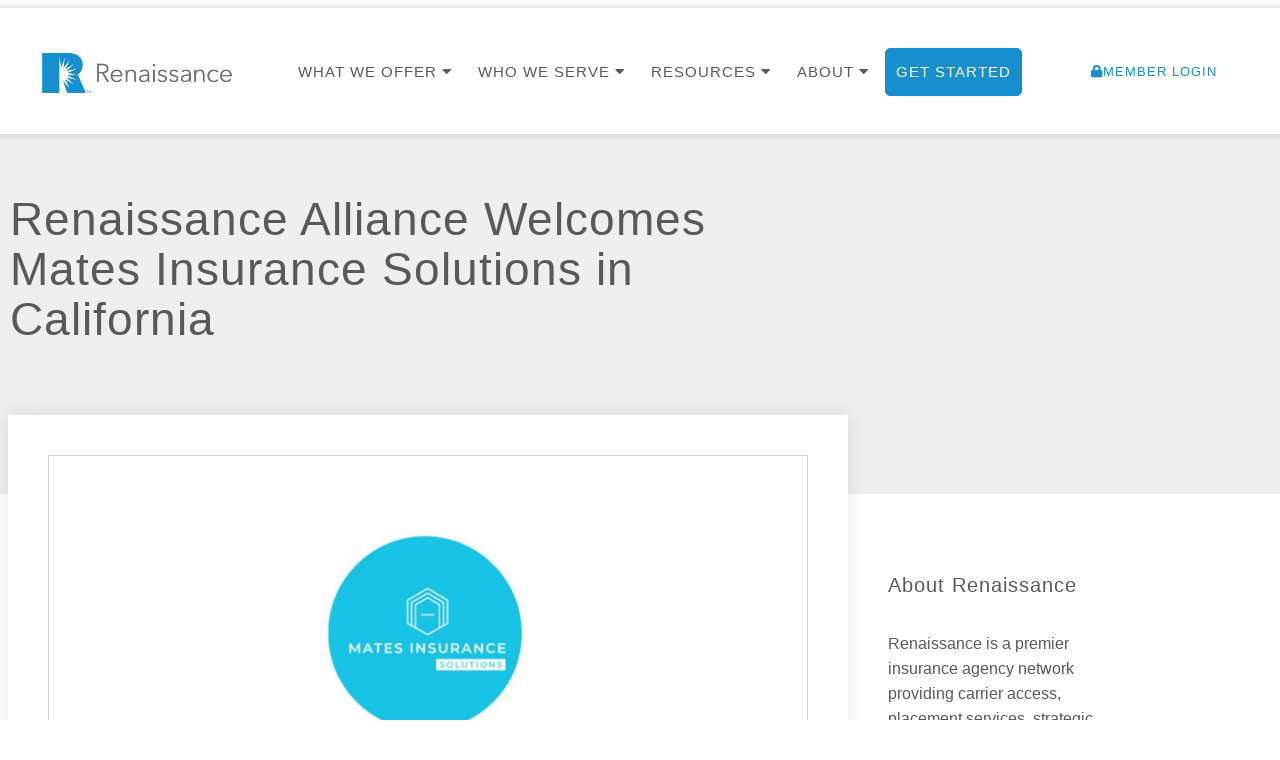

--- FILE ---
content_type: text/html; charset=UTF-8
request_url: https://www.renaissanceins.com/blog/renaissance-alliance-welcomes-mates-insurance-solutions-in-california/
body_size: 23898
content:
<!doctype html>
<html lang="en-US">
<head>
	<meta charset="UTF-8">
	<meta name="viewport" content="width=device-width, initial-scale=1">
	<link rel="profile" href="https://gmpg.org/xfn/11">
	<meta name='robots' content='index, follow, max-image-preview:large, max-snippet:-1, max-video-preview:-1' />
<script id="cookie-law-info-gcm-var-js">
var _ckyGcm = {"status":true,"default_settings":[{"analytics":"denied","advertisement":"denied","functional":"denied","necessary":"granted","ad_user_data":"denied","ad_personalization":"denied","regions":"All"}],"wait_for_update":2000,"url_passthrough":false,"ads_data_redaction":false}</script>
<script id="cookie-law-info-gcm-js" type="text/javascript" src="https://www.renaissanceins.com/wp-content/plugins/cookie-law-info/lite/frontend/js/gcm.min.js"></script> <script id="cookieyes" type="text/javascript" src="https://cdn-cookieyes.com/client_data/001ccd0bde56d61df603c9f1/script.js"></script>
<!-- Google Tag Manager for WordPress by gtm4wp.com -->
<script data-cfasync="false" data-pagespeed-no-defer>
	var gtm4wp_datalayer_name = "dataLayer";
	var dataLayer = dataLayer || [];
</script>
<!-- End Google Tag Manager for WordPress by gtm4wp.com -->
	<!-- This site is optimized with the Yoast SEO plugin v26.7 - https://yoast.com/wordpress/plugins/seo/ -->
	<title>Renaissance Alliance Welcomes Mates Insurance Solutions in California</title>
	<meta name="description" content="Mates Insurance Solutions is the latest independent insurance agency to join Renaissance Alliance in California." />
	<link rel="canonical" href="https://www.renaissanceins.com/blog/renaissance-alliance-welcomes-mates-insurance-solutions-in-california/" />
	<meta property="og:locale" content="en_US" />
	<meta property="og:type" content="article" />
	<meta property="og:title" content="Renaissance Alliance Welcomes Mates Insurance Solutions in California" />
	<meta property="og:description" content="Mates Insurance Solutions is the latest independent insurance agency to join Renaissance Alliance in California." />
	<meta property="og:url" content="https://www.renaissanceins.com/blog/renaissance-alliance-welcomes-mates-insurance-solutions-in-california/" />
	<meta property="og:site_name" content="Renaissance" />
	<meta property="article:publisher" content="https://www.facebook.com/RenaissanceAlliance" />
	<meta property="article:published_time" content="2023-06-13T14:44:13+00:00" />
	<meta property="article:modified_time" content="2023-06-13T15:02:07+00:00" />
	<meta property="og:image" content="https://www.renaissanceins.com/wp-content/uploads/2023/06/Mates-Ins-Solutions-copy.jpg" />
	<meta property="og:image:width" content="2400" />
	<meta property="og:image:height" content="1256" />
	<meta property="og:image:type" content="image/jpeg" />
	<meta name="author" content="shawn" />
	<meta name="twitter:card" content="summary_large_image" />
	<meta name="twitter:creator" content="@RenAlliance" />
	<meta name="twitter:site" content="@RenAlliance" />
	<meta name="twitter:label1" content="Written by" />
	<meta name="twitter:data1" content="shawn" />
	<meta name="twitter:label2" content="Est. reading time" />
	<meta name="twitter:data2" content="1 minute" />
	<script type="application/ld+json" class="yoast-schema-graph">{"@context":"https://schema.org","@graph":[{"@type":"Article","@id":"https://www.renaissanceins.com/blog/renaissance-alliance-welcomes-mates-insurance-solutions-in-california/#article","isPartOf":{"@id":"https://www.renaissanceins.com/blog/renaissance-alliance-welcomes-mates-insurance-solutions-in-california/"},"author":{"name":"shawn","@id":"https://www.renaissanceins.com/#/schema/person/3185c4f7c393e84bba376adac1716076"},"headline":"Renaissance Alliance Welcomes Mates Insurance Solutions in California","datePublished":"2023-06-13T14:44:13+00:00","dateModified":"2023-06-13T15:02:07+00:00","mainEntityOfPage":{"@id":"https://www.renaissanceins.com/blog/renaissance-alliance-welcomes-mates-insurance-solutions-in-california/"},"wordCount":166,"publisher":{"@id":"https://www.renaissanceins.com/#organization"},"image":{"@id":"https://www.renaissanceins.com/blog/renaissance-alliance-welcomes-mates-insurance-solutions-in-california/#primaryimage"},"thumbnailUrl":"https://www.renaissanceins.com/wp-content/uploads/2023/06/Mates-Ins-Solutions-copy.jpg","articleSection":["Blog","Press Release","RAIS News"],"inLanguage":"en-US"},{"@type":"WebPage","@id":"https://www.renaissanceins.com/blog/renaissance-alliance-welcomes-mates-insurance-solutions-in-california/","url":"https://www.renaissanceins.com/blog/renaissance-alliance-welcomes-mates-insurance-solutions-in-california/","name":"Renaissance Alliance Welcomes Mates Insurance Solutions in California","isPartOf":{"@id":"https://www.renaissanceins.com/#website"},"primaryImageOfPage":{"@id":"https://www.renaissanceins.com/blog/renaissance-alliance-welcomes-mates-insurance-solutions-in-california/#primaryimage"},"image":{"@id":"https://www.renaissanceins.com/blog/renaissance-alliance-welcomes-mates-insurance-solutions-in-california/#primaryimage"},"thumbnailUrl":"https://www.renaissanceins.com/wp-content/uploads/2023/06/Mates-Ins-Solutions-copy.jpg","datePublished":"2023-06-13T14:44:13+00:00","dateModified":"2023-06-13T15:02:07+00:00","description":"Mates Insurance Solutions is the latest independent insurance agency to join Renaissance Alliance in California.","breadcrumb":{"@id":"https://www.renaissanceins.com/blog/renaissance-alliance-welcomes-mates-insurance-solutions-in-california/#breadcrumb"},"inLanguage":"en-US","potentialAction":[{"@type":"ReadAction","target":["https://www.renaissanceins.com/blog/renaissance-alliance-welcomes-mates-insurance-solutions-in-california/"]}]},{"@type":"ImageObject","inLanguage":"en-US","@id":"https://www.renaissanceins.com/blog/renaissance-alliance-welcomes-mates-insurance-solutions-in-california/#primaryimage","url":"https://www.renaissanceins.com/wp-content/uploads/2023/06/Mates-Ins-Solutions-copy.jpg","contentUrl":"https://www.renaissanceins.com/wp-content/uploads/2023/06/Mates-Ins-Solutions-copy.jpg","width":2400,"height":1256},{"@type":"BreadcrumbList","@id":"https://www.renaissanceins.com/blog/renaissance-alliance-welcomes-mates-insurance-solutions-in-california/#breadcrumb","itemListElement":[{"@type":"ListItem","position":1,"name":"HOME","item":"https://www.renaissanceins.com/"},{"@type":"ListItem","position":2,"name":"Renaissance Alliance Welcomes Mates Insurance Solutions in California"}]},{"@type":"WebSite","@id":"https://www.renaissanceins.com/#website","url":"https://www.renaissanceins.com/","name":"Renaissance Alliance","description":"Renaissance Alliance Insurance Services","publisher":{"@id":"https://www.renaissanceins.com/#organization"},"potentialAction":[{"@type":"SearchAction","target":{"@type":"EntryPoint","urlTemplate":"https://www.renaissanceins.com/?s={search_term_string}"},"query-input":{"@type":"PropertyValueSpecification","valueRequired":true,"valueName":"search_term_string"}}],"inLanguage":"en-US"},{"@type":"Organization","@id":"https://www.renaissanceins.com/#organization","name":"Renaissance Alliance","url":"https://www.renaissanceins.com/","logo":{"@type":"ImageObject","inLanguage":"en-US","@id":"https://www.renaissanceins.com/#/schema/logo/image/","url":"https://www.renaissanceins.com/wp-content/uploads/2022/11/Ren-Logo-Color-Stack.png","contentUrl":"https://www.renaissanceins.com/wp-content/uploads/2022/11/Ren-Logo-Color-Stack.png","width":1801,"height":1201,"caption":"Renaissance Alliance"},"image":{"@id":"https://www.renaissanceins.com/#/schema/logo/image/"},"sameAs":["https://www.facebook.com/RenaissanceAlliance","https://x.com/RenAlliance","https://www.linkedin.com/company/renaissance-insurance-group/"]},{"@type":"Person","@id":"https://www.renaissanceins.com/#/schema/person/3185c4f7c393e84bba376adac1716076","name":"shawn","image":{"@type":"ImageObject","inLanguage":"en-US","@id":"https://www.renaissanceins.com/#/schema/person/image/","url":"https://secure.gravatar.com/avatar/6414c76b0a901ee4391b96a6b2a094ffb97130899a48467e550f6eaf0990b1a5?s=96&d=mm&r=g","contentUrl":"https://secure.gravatar.com/avatar/6414c76b0a901ee4391b96a6b2a094ffb97130899a48467e550f6eaf0990b1a5?s=96&d=mm&r=g","caption":"shawn"},"url":"https://www.renaissanceins.com/author/shawn/"}]}</script>
	<!-- / Yoast SEO plugin. -->


<link rel='dns-prefetch' href='//npmcdn.com' />
<link rel="alternate" type="application/rss+xml" title="Renaissance &raquo; Feed" href="https://www.renaissanceins.com/feed/" />
<link rel="alternate" type="application/rss+xml" title="Renaissance &raquo; Comments Feed" href="https://www.renaissanceins.com/comments/feed/" />
<link rel="alternate" type="application/rss+xml" title="Renaissance &raquo; Renaissance Alliance Welcomes Mates Insurance Solutions in California Comments Feed" href="https://www.renaissanceins.com/blog/renaissance-alliance-welcomes-mates-insurance-solutions-in-california/feed/" />
<link rel="alternate" title="oEmbed (JSON)" type="application/json+oembed" href="https://www.renaissanceins.com/wp-json/oembed/1.0/embed?url=https%3A%2F%2Fwww.renaissanceins.com%2Fblog%2Frenaissance-alliance-welcomes-mates-insurance-solutions-in-california%2F" />
<link rel="alternate" title="oEmbed (XML)" type="text/xml+oembed" href="https://www.renaissanceins.com/wp-json/oembed/1.0/embed?url=https%3A%2F%2Fwww.renaissanceins.com%2Fblog%2Frenaissance-alliance-welcomes-mates-insurance-solutions-in-california%2F&#038;format=xml" />
<style id='wp-img-auto-sizes-contain-inline-css'>
img:is([sizes=auto i],[sizes^="auto," i]){contain-intrinsic-size:3000px 1500px}
/*# sourceURL=wp-img-auto-sizes-contain-inline-css */
</style>
<style id='wp-emoji-styles-inline-css'>

	img.wp-smiley, img.emoji {
		display: inline !important;
		border: none !important;
		box-shadow: none !important;
		height: 1em !important;
		width: 1em !important;
		margin: 0 0.07em !important;
		vertical-align: -0.1em !important;
		background: none !important;
		padding: 0 !important;
	}
/*# sourceURL=wp-emoji-styles-inline-css */
</style>
<link rel='stylesheet' id='wp-block-library-css' href='https://www.renaissanceins.com/wp-includes/css/dist/block-library/style.min.css?ver=6.9' media='all' />
<style id='global-styles-inline-css'>
:root{--wp--preset--aspect-ratio--square: 1;--wp--preset--aspect-ratio--4-3: 4/3;--wp--preset--aspect-ratio--3-4: 3/4;--wp--preset--aspect-ratio--3-2: 3/2;--wp--preset--aspect-ratio--2-3: 2/3;--wp--preset--aspect-ratio--16-9: 16/9;--wp--preset--aspect-ratio--9-16: 9/16;--wp--preset--color--black: #000000;--wp--preset--color--cyan-bluish-gray: #abb8c3;--wp--preset--color--white: #ffffff;--wp--preset--color--pale-pink: #f78da7;--wp--preset--color--vivid-red: #cf2e2e;--wp--preset--color--luminous-vivid-orange: #ff6900;--wp--preset--color--luminous-vivid-amber: #fcb900;--wp--preset--color--light-green-cyan: #7bdcb5;--wp--preset--color--vivid-green-cyan: #00d084;--wp--preset--color--pale-cyan-blue: #8ed1fc;--wp--preset--color--vivid-cyan-blue: #0693e3;--wp--preset--color--vivid-purple: #9b51e0;--wp--preset--gradient--vivid-cyan-blue-to-vivid-purple: linear-gradient(135deg,rgb(6,147,227) 0%,rgb(155,81,224) 100%);--wp--preset--gradient--light-green-cyan-to-vivid-green-cyan: linear-gradient(135deg,rgb(122,220,180) 0%,rgb(0,208,130) 100%);--wp--preset--gradient--luminous-vivid-amber-to-luminous-vivid-orange: linear-gradient(135deg,rgb(252,185,0) 0%,rgb(255,105,0) 100%);--wp--preset--gradient--luminous-vivid-orange-to-vivid-red: linear-gradient(135deg,rgb(255,105,0) 0%,rgb(207,46,46) 100%);--wp--preset--gradient--very-light-gray-to-cyan-bluish-gray: linear-gradient(135deg,rgb(238,238,238) 0%,rgb(169,184,195) 100%);--wp--preset--gradient--cool-to-warm-spectrum: linear-gradient(135deg,rgb(74,234,220) 0%,rgb(151,120,209) 20%,rgb(207,42,186) 40%,rgb(238,44,130) 60%,rgb(251,105,98) 80%,rgb(254,248,76) 100%);--wp--preset--gradient--blush-light-purple: linear-gradient(135deg,rgb(255,206,236) 0%,rgb(152,150,240) 100%);--wp--preset--gradient--blush-bordeaux: linear-gradient(135deg,rgb(254,205,165) 0%,rgb(254,45,45) 50%,rgb(107,0,62) 100%);--wp--preset--gradient--luminous-dusk: linear-gradient(135deg,rgb(255,203,112) 0%,rgb(199,81,192) 50%,rgb(65,88,208) 100%);--wp--preset--gradient--pale-ocean: linear-gradient(135deg,rgb(255,245,203) 0%,rgb(182,227,212) 50%,rgb(51,167,181) 100%);--wp--preset--gradient--electric-grass: linear-gradient(135deg,rgb(202,248,128) 0%,rgb(113,206,126) 100%);--wp--preset--gradient--midnight: linear-gradient(135deg,rgb(2,3,129) 0%,rgb(40,116,252) 100%);--wp--preset--font-size--small: 13px;--wp--preset--font-size--medium: 20px;--wp--preset--font-size--large: 36px;--wp--preset--font-size--x-large: 42px;--wp--preset--spacing--20: 0.44rem;--wp--preset--spacing--30: 0.67rem;--wp--preset--spacing--40: 1rem;--wp--preset--spacing--50: 1.5rem;--wp--preset--spacing--60: 2.25rem;--wp--preset--spacing--70: 3.38rem;--wp--preset--spacing--80: 5.06rem;--wp--preset--shadow--natural: 6px 6px 9px rgba(0, 0, 0, 0.2);--wp--preset--shadow--deep: 12px 12px 50px rgba(0, 0, 0, 0.4);--wp--preset--shadow--sharp: 6px 6px 0px rgba(0, 0, 0, 0.2);--wp--preset--shadow--outlined: 6px 6px 0px -3px rgb(255, 255, 255), 6px 6px rgb(0, 0, 0);--wp--preset--shadow--crisp: 6px 6px 0px rgb(0, 0, 0);}:root { --wp--style--global--content-size: 800px;--wp--style--global--wide-size: 1200px; }:where(body) { margin: 0; }.wp-site-blocks > .alignleft { float: left; margin-right: 2em; }.wp-site-blocks > .alignright { float: right; margin-left: 2em; }.wp-site-blocks > .aligncenter { justify-content: center; margin-left: auto; margin-right: auto; }:where(.wp-site-blocks) > * { margin-block-start: 24px; margin-block-end: 0; }:where(.wp-site-blocks) > :first-child { margin-block-start: 0; }:where(.wp-site-blocks) > :last-child { margin-block-end: 0; }:root { --wp--style--block-gap: 24px; }:root :where(.is-layout-flow) > :first-child{margin-block-start: 0;}:root :where(.is-layout-flow) > :last-child{margin-block-end: 0;}:root :where(.is-layout-flow) > *{margin-block-start: 24px;margin-block-end: 0;}:root :where(.is-layout-constrained) > :first-child{margin-block-start: 0;}:root :where(.is-layout-constrained) > :last-child{margin-block-end: 0;}:root :where(.is-layout-constrained) > *{margin-block-start: 24px;margin-block-end: 0;}:root :where(.is-layout-flex){gap: 24px;}:root :where(.is-layout-grid){gap: 24px;}.is-layout-flow > .alignleft{float: left;margin-inline-start: 0;margin-inline-end: 2em;}.is-layout-flow > .alignright{float: right;margin-inline-start: 2em;margin-inline-end: 0;}.is-layout-flow > .aligncenter{margin-left: auto !important;margin-right: auto !important;}.is-layout-constrained > .alignleft{float: left;margin-inline-start: 0;margin-inline-end: 2em;}.is-layout-constrained > .alignright{float: right;margin-inline-start: 2em;margin-inline-end: 0;}.is-layout-constrained > .aligncenter{margin-left: auto !important;margin-right: auto !important;}.is-layout-constrained > :where(:not(.alignleft):not(.alignright):not(.alignfull)){max-width: var(--wp--style--global--content-size);margin-left: auto !important;margin-right: auto !important;}.is-layout-constrained > .alignwide{max-width: var(--wp--style--global--wide-size);}body .is-layout-flex{display: flex;}.is-layout-flex{flex-wrap: wrap;align-items: center;}.is-layout-flex > :is(*, div){margin: 0;}body .is-layout-grid{display: grid;}.is-layout-grid > :is(*, div){margin: 0;}body{padding-top: 0px;padding-right: 0px;padding-bottom: 0px;padding-left: 0px;}a:where(:not(.wp-element-button)){text-decoration: underline;}:root :where(.wp-element-button, .wp-block-button__link){background-color: #32373c;border-width: 0;color: #fff;font-family: inherit;font-size: inherit;font-style: inherit;font-weight: inherit;letter-spacing: inherit;line-height: inherit;padding-top: calc(0.667em + 2px);padding-right: calc(1.333em + 2px);padding-bottom: calc(0.667em + 2px);padding-left: calc(1.333em + 2px);text-decoration: none;text-transform: inherit;}.has-black-color{color: var(--wp--preset--color--black) !important;}.has-cyan-bluish-gray-color{color: var(--wp--preset--color--cyan-bluish-gray) !important;}.has-white-color{color: var(--wp--preset--color--white) !important;}.has-pale-pink-color{color: var(--wp--preset--color--pale-pink) !important;}.has-vivid-red-color{color: var(--wp--preset--color--vivid-red) !important;}.has-luminous-vivid-orange-color{color: var(--wp--preset--color--luminous-vivid-orange) !important;}.has-luminous-vivid-amber-color{color: var(--wp--preset--color--luminous-vivid-amber) !important;}.has-light-green-cyan-color{color: var(--wp--preset--color--light-green-cyan) !important;}.has-vivid-green-cyan-color{color: var(--wp--preset--color--vivid-green-cyan) !important;}.has-pale-cyan-blue-color{color: var(--wp--preset--color--pale-cyan-blue) !important;}.has-vivid-cyan-blue-color{color: var(--wp--preset--color--vivid-cyan-blue) !important;}.has-vivid-purple-color{color: var(--wp--preset--color--vivid-purple) !important;}.has-black-background-color{background-color: var(--wp--preset--color--black) !important;}.has-cyan-bluish-gray-background-color{background-color: var(--wp--preset--color--cyan-bluish-gray) !important;}.has-white-background-color{background-color: var(--wp--preset--color--white) !important;}.has-pale-pink-background-color{background-color: var(--wp--preset--color--pale-pink) !important;}.has-vivid-red-background-color{background-color: var(--wp--preset--color--vivid-red) !important;}.has-luminous-vivid-orange-background-color{background-color: var(--wp--preset--color--luminous-vivid-orange) !important;}.has-luminous-vivid-amber-background-color{background-color: var(--wp--preset--color--luminous-vivid-amber) !important;}.has-light-green-cyan-background-color{background-color: var(--wp--preset--color--light-green-cyan) !important;}.has-vivid-green-cyan-background-color{background-color: var(--wp--preset--color--vivid-green-cyan) !important;}.has-pale-cyan-blue-background-color{background-color: var(--wp--preset--color--pale-cyan-blue) !important;}.has-vivid-cyan-blue-background-color{background-color: var(--wp--preset--color--vivid-cyan-blue) !important;}.has-vivid-purple-background-color{background-color: var(--wp--preset--color--vivid-purple) !important;}.has-black-border-color{border-color: var(--wp--preset--color--black) !important;}.has-cyan-bluish-gray-border-color{border-color: var(--wp--preset--color--cyan-bluish-gray) !important;}.has-white-border-color{border-color: var(--wp--preset--color--white) !important;}.has-pale-pink-border-color{border-color: var(--wp--preset--color--pale-pink) !important;}.has-vivid-red-border-color{border-color: var(--wp--preset--color--vivid-red) !important;}.has-luminous-vivid-orange-border-color{border-color: var(--wp--preset--color--luminous-vivid-orange) !important;}.has-luminous-vivid-amber-border-color{border-color: var(--wp--preset--color--luminous-vivid-amber) !important;}.has-light-green-cyan-border-color{border-color: var(--wp--preset--color--light-green-cyan) !important;}.has-vivid-green-cyan-border-color{border-color: var(--wp--preset--color--vivid-green-cyan) !important;}.has-pale-cyan-blue-border-color{border-color: var(--wp--preset--color--pale-cyan-blue) !important;}.has-vivid-cyan-blue-border-color{border-color: var(--wp--preset--color--vivid-cyan-blue) !important;}.has-vivid-purple-border-color{border-color: var(--wp--preset--color--vivid-purple) !important;}.has-vivid-cyan-blue-to-vivid-purple-gradient-background{background: var(--wp--preset--gradient--vivid-cyan-blue-to-vivid-purple) !important;}.has-light-green-cyan-to-vivid-green-cyan-gradient-background{background: var(--wp--preset--gradient--light-green-cyan-to-vivid-green-cyan) !important;}.has-luminous-vivid-amber-to-luminous-vivid-orange-gradient-background{background: var(--wp--preset--gradient--luminous-vivid-amber-to-luminous-vivid-orange) !important;}.has-luminous-vivid-orange-to-vivid-red-gradient-background{background: var(--wp--preset--gradient--luminous-vivid-orange-to-vivid-red) !important;}.has-very-light-gray-to-cyan-bluish-gray-gradient-background{background: var(--wp--preset--gradient--very-light-gray-to-cyan-bluish-gray) !important;}.has-cool-to-warm-spectrum-gradient-background{background: var(--wp--preset--gradient--cool-to-warm-spectrum) !important;}.has-blush-light-purple-gradient-background{background: var(--wp--preset--gradient--blush-light-purple) !important;}.has-blush-bordeaux-gradient-background{background: var(--wp--preset--gradient--blush-bordeaux) !important;}.has-luminous-dusk-gradient-background{background: var(--wp--preset--gradient--luminous-dusk) !important;}.has-pale-ocean-gradient-background{background: var(--wp--preset--gradient--pale-ocean) !important;}.has-electric-grass-gradient-background{background: var(--wp--preset--gradient--electric-grass) !important;}.has-midnight-gradient-background{background: var(--wp--preset--gradient--midnight) !important;}.has-small-font-size{font-size: var(--wp--preset--font-size--small) !important;}.has-medium-font-size{font-size: var(--wp--preset--font-size--medium) !important;}.has-large-font-size{font-size: var(--wp--preset--font-size--large) !important;}.has-x-large-font-size{font-size: var(--wp--preset--font-size--x-large) !important;}
:root :where(.wp-block-pullquote){font-size: 1.5em;line-height: 1.6;}
/*# sourceURL=global-styles-inline-css */
</style>
<link rel='stylesheet' id='hello-elementor-css' href='https://www.renaissanceins.com/wp-content/themes/hello-elementor/style.css?ver=6.9' media='all' />
<link rel='stylesheet' id='child-style-css' href='https://www.renaissanceins.com/wp-content/themes/hello-elementor-child/style.css?ver=1.1.2' media='all' />
<link rel='stylesheet' id='grayscale-css' href='https://npmcdn.com/jquery-gray@1.6.0/css/gray.min.css?ver=6.9' media='all' />
<link rel='stylesheet' id='hello-elementor-theme-style-css' href='https://www.renaissanceins.com/wp-content/themes/hello-elementor/assets/css/theme.css?ver=3.4.5' media='all' />
<link rel='stylesheet' id='hello-elementor-header-footer-css' href='https://www.renaissanceins.com/wp-content/themes/hello-elementor/assets/css/header-footer.css?ver=3.4.5' media='all' />
<link rel='stylesheet' id='elementor-frontend-css' href='https://www.renaissanceins.com/wp-content/plugins/elementor/assets/css/frontend.min.css?ver=3.34.1' media='all' />
<link rel='stylesheet' id='widget-nav-menu-css' href='https://www.renaissanceins.com/wp-content/plugins/elementor-pro/assets/css/widget-nav-menu.min.css?ver=3.34.0' media='all' />
<link rel='stylesheet' id='e-sticky-css' href='https://www.renaissanceins.com/wp-content/plugins/elementor-pro/assets/css/modules/sticky.min.css?ver=3.34.0' media='all' />
<link rel='stylesheet' id='e-motion-fx-css' href='https://www.renaissanceins.com/wp-content/plugins/elementor-pro/assets/css/modules/motion-fx.min.css?ver=3.34.0' media='all' />
<link rel='stylesheet' id='widget-image-css' href='https://www.renaissanceins.com/wp-content/plugins/elementor/assets/css/widget-image.min.css?ver=3.34.1' media='all' />
<link rel='stylesheet' id='e-animation-fadeIn-css' href='https://www.renaissanceins.com/wp-content/plugins/elementor/assets/lib/animations/styles/fadeIn.min.css?ver=3.34.1' media='all' />
<link rel='stylesheet' id='widget-social-icons-css' href='https://www.renaissanceins.com/wp-content/plugins/elementor/assets/css/widget-social-icons.min.css?ver=3.34.1' media='all' />
<link rel='stylesheet' id='e-apple-webkit-css' href='https://www.renaissanceins.com/wp-content/plugins/elementor/assets/css/conditionals/apple-webkit.min.css?ver=3.34.1' media='all' />
<link rel='stylesheet' id='widget-heading-css' href='https://www.renaissanceins.com/wp-content/plugins/elementor/assets/css/widget-heading.min.css?ver=3.34.1' media='all' />
<link rel='stylesheet' id='widget-posts-css' href='https://www.renaissanceins.com/wp-content/plugins/elementor-pro/assets/css/widget-posts.min.css?ver=3.34.0' media='all' />
<link rel='stylesheet' id='e-popup-css' href='https://www.renaissanceins.com/wp-content/plugins/elementor-pro/assets/css/conditionals/popup.min.css?ver=3.34.0' media='all' />
<link rel='stylesheet' id='elementor-icons-css' href='https://www.renaissanceins.com/wp-content/plugins/elementor/assets/lib/eicons/css/elementor-icons.min.css?ver=5.45.0' media='all' />
<link rel='stylesheet' id='elementor-post-4284-css' href='https://www.renaissanceins.com/wp-content/uploads/elementor/css/post-4284.css?ver=1767887626' media='all' />
<link rel='stylesheet' id='font-awesome-5-all-css' href='https://www.renaissanceins.com/wp-content/plugins/elementor/assets/lib/font-awesome/css/all.min.css?ver=4.11.63' media='all' />
<link rel='stylesheet' id='font-awesome-4-shim-css' href='https://www.renaissanceins.com/wp-content/plugins/elementor/assets/lib/font-awesome/css/v4-shims.min.css?ver=3.34.1' media='all' />
<link rel='stylesheet' id='elementor-post-9-css' href='https://www.renaissanceins.com/wp-content/uploads/elementor/css/post-9.css?ver=1767887627' media='all' />
<link rel='stylesheet' id='elementor-post-93-css' href='https://www.renaissanceins.com/wp-content/uploads/elementor/css/post-93.css?ver=1767887627' media='all' />
<link rel='stylesheet' id='elementor-post-429-css' href='https://www.renaissanceins.com/wp-content/uploads/elementor/css/post-429.css?ver=1769439426' media='all' />
<link rel='stylesheet' id='elementor-post-7887-css' href='https://www.renaissanceins.com/wp-content/uploads/elementor/css/post-7887.css?ver=1767887627' media='all' />
<link rel='stylesheet' id='eael-general-css' href='https://www.renaissanceins.com/wp-content/plugins/essential-addons-for-elementor-lite/assets/front-end/css/view/general.min.css?ver=6.5.5' media='all' />
<link rel='stylesheet' id='elementor-icons-shared-0-css' href='https://www.renaissanceins.com/wp-content/plugins/elementor/assets/lib/font-awesome/css/fontawesome.min.css?ver=5.15.3' media='all' />
<link rel='stylesheet' id='elementor-icons-fa-solid-css' href='https://www.renaissanceins.com/wp-content/plugins/elementor/assets/lib/font-awesome/css/solid.min.css?ver=5.15.3' media='all' />
<link rel='stylesheet' id='elementor-icons-fa-brands-css' href='https://www.renaissanceins.com/wp-content/plugins/elementor/assets/lib/font-awesome/css/brands.min.css?ver=5.15.3' media='all' />
<script src="https://www.renaissanceins.com/wp-includes/js/jquery/jquery.min.js?ver=3.7.1" id="jquery-core-js"></script>
<script src="https://www.renaissanceins.com/wp-includes/js/jquery/jquery-migrate.min.js?ver=3.4.1" id="jquery-migrate-js"></script>
<script src="https://www.renaissanceins.com/wp-content/plugins/elementor/assets/lib/font-awesome/js/v4-shims.min.js?ver=3.34.1" id="font-awesome-4-shim-js"></script>
<link rel="https://api.w.org/" href="https://www.renaissanceins.com/wp-json/" /><link rel="alternate" title="JSON" type="application/json" href="https://www.renaissanceins.com/wp-json/wp/v2/posts/7525" /><link rel="EditURI" type="application/rsd+xml" title="RSD" href="https://www.renaissanceins.com/xmlrpc.php?rsd" />
<link rel='shortlink' href='https://www.renaissanceins.com/?p=7525' />
<!-- HFCM by 99 Robots - Snippet # 2: Accessibility Script -->
<script data-account="n1MXHIV7sN" src="https://accessibilityserver.org/widget.js"></script>

 

<script type="text/javascript">

  var _userway_config = {

    /* uncomment the following line to override default position*/

    /* position: '2', */

    /* uncomment the following line to override default size (values: small, large)*/

    /* size: 'small', */

    /* uncomment the following line to override default language (e.g., fr, de, es, he, nl, etc.)*/

    /* language: 'null', */

    /* uncomment the following line to override color set via widget (e.g., #053f67)*/

    /* color: '#002552', */

    /* uncomment the following line to override type set via widget (1=person, 2=chair, 3=eye, 4=text)*/

    /* type: '1', */

    /* uncomment the following lines to override the accessibility statement*/

    /* statement_text: "Our Accessibility Statement", */

    /* statement_url: "https://www.example.com/accessibility", */

    /* uncomment the following line to override support on mobile devices*/

    /* mobile: true, */

    account: 'n1MXHIV7sN'

  };

</script>

<script type="text/javascript" src="https://cdn.userway.org/widget.js"></script>
<!-- /end HFCM by 99 Robots -->
<!-- HFCM by 99 Robots - Snippet # 3: Facebook Veridication -->
<meta name="facebook-domain-verification" content="ac8juu5o7kvhcoib1i2nvtjaf1jbsq" />

<!-- /end HFCM by 99 Robots -->
<!-- Google Tag Manager -->
<script>(function(w,d,s,l,i){w[l]=w[l]||[];w[l].push({'gtm.start':
new Date().getTime(),event:'gtm.js'});var f=d.getElementsByTagName(s)[0],
j=d.createElement(s),dl=l!='dataLayer'?'&l='+l:'';j.async=true;j.src=
'https://www.googletagmanager.com/gtm.js?id='+i+dl;f.parentNode.insertBefore(j,f);
})(window,document,'script','dataLayer','GTM-5BB9LDX');</script>
<!-- End Google Tag Manager -->

<meta name="google-site-verification" content="0S3KClPVNhiC-OWq9w1nHNzMWIzHYx_mISaocFAoDZs" />			<!-- DO NOT COPY THIS SNIPPET! Start of Page Analytics Tracking for HubSpot WordPress plugin v11.3.33-->
			<script class="hsq-set-content-id" data-content-id="blog-post">
				var _hsq = _hsq || [];
				_hsq.push(["setContentType", "blog-post"]);
			</script>
			<!-- DO NOT COPY THIS SNIPPET! End of Page Analytics Tracking for HubSpot WordPress plugin -->
			
<!-- Google Tag Manager for WordPress by gtm4wp.com -->
<!-- GTM Container placement set to footer -->
<script data-cfasync="false" data-pagespeed-no-defer>
	var dataLayer_content = {"pagePostType":"post","pagePostType2":"single-post","pageCategory":["blog","press-release","rais-news"],"pagePostAuthor":"shawn"};
	dataLayer.push( dataLayer_content );
</script>
<script data-cfasync="false" data-pagespeed-no-defer>
(function(w,d,s,l,i){w[l]=w[l]||[];w[l].push({'gtm.start':
new Date().getTime(),event:'gtm.js'});var f=d.getElementsByTagName(s)[0],
j=d.createElement(s),dl=l!='dataLayer'?'&l='+l:'';j.async=true;j.src=
'//www.googletagmanager.com/gtm.js?id='+i+dl;f.parentNode.insertBefore(j,f);
})(window,document,'script','dataLayer','GTM-5BB9LDX');
</script>
<!-- End Google Tag Manager for WordPress by gtm4wp.com -->			<!-- Google Tag Manager -->
			<script>(function (w, d, s, l, i) {
					w[l] = w[l] || [];
					w[l].push({
						'gtm.start':
							new Date().getTime(), event: 'gtm.js'
					});
					var f = d.getElementsByTagName(s)[0],
						j = d.createElement(s), dl = l != 'dataLayer' ? '&l=' + l : '';
					j.async = true;
					j.src =
						'https://www.googletagmanager.com/gtm.js?id=' + i + dl;
					f.parentNode.insertBefore(j, f);
				})(window, document, 'script', 'dataLayer', 'GTM-5BB9LDX');</script>
			<!-- End Google Tag Manager -->
			<meta http-equiv="X-UA-Compatible" content="IE=edge"><meta name="generator" content="Elementor 3.34.1; features: additional_custom_breakpoints; settings: css_print_method-external, google_font-enabled, font_display-auto">
			<style>
				.e-con.e-parent:nth-of-type(n+4):not(.e-lazyloaded):not(.e-no-lazyload),
				.e-con.e-parent:nth-of-type(n+4):not(.e-lazyloaded):not(.e-no-lazyload) * {
					background-image: none !important;
				}
				@media screen and (max-height: 1024px) {
					.e-con.e-parent:nth-of-type(n+3):not(.e-lazyloaded):not(.e-no-lazyload),
					.e-con.e-parent:nth-of-type(n+3):not(.e-lazyloaded):not(.e-no-lazyload) * {
						background-image: none !important;
					}
				}
				@media screen and (max-height: 640px) {
					.e-con.e-parent:nth-of-type(n+2):not(.e-lazyloaded):not(.e-no-lazyload),
					.e-con.e-parent:nth-of-type(n+2):not(.e-lazyloaded):not(.e-no-lazyload) * {
						background-image: none !important;
					}
				}
			</style>
			<link rel="icon" href="https://www.renaissanceins.com/wp-content/uploads/2020/03/Renaissance-R-Logo-150x150.png" sizes="32x32" />
<link rel="icon" href="https://www.renaissanceins.com/wp-content/uploads/2020/03/Renaissance-R-Logo-300x300.png" sizes="192x192" />
<link rel="apple-touch-icon" href="https://www.renaissanceins.com/wp-content/uploads/2020/03/Renaissance-R-Logo-300x300.png" />
<meta name="msapplication-TileImage" content="https://www.renaissanceins.com/wp-content/uploads/2020/03/Renaissance-R-Logo-300x300.png" />
		<style id="wp-custom-css">
			/*CSS For Paragraph Outlines*/

.snippet {
	text-align: center; 
	border-style: solid; 
	border-width: 3px; 
	border-color: #178FCF;
	padding: 20px;
}

/*CSS For Unordered Lists*/
ul {
    padding-bottom: 10px; 
}


/* Hide image tooltips on hover */
img {
pointer-events:none;
}

/* Nav Styling - Get Started button */
.navBtnRev a:hover {background: #fff!important; color: #178FCF!important; border: 1px solid #178FCF!important; border-radius: 5px!important;}

.navBtnRev a {padding: 10px 15px!important; font-weight: 700;background: #178FCF!important; color: #fff!important; border: 1px solid #178FCF!important; border-radius: 5px!important;}		</style>
		</head>
<body class="wp-singular post-template-default single single-post postid-7525 single-format-standard wp-embed-responsive wp-theme-hello-elementor wp-child-theme-hello-elementor-child hello-elementor-default elementor-default elementor-kit-4284 elementor-page-429">

<!-- Google Tag Manager (noscript) -->
<noscript><iframe src="https://www.googletagmanager.com/ns.html?id=GTM-5BB9LDX"
height="0" width="0" style="display:none;visibility:hidden"></iframe></noscript>
<!-- End Google Tag Manager (noscript) -->			<!-- Google Tag Manager (noscript) -->
			<noscript>
				<iframe src="https://www.googletagmanager.com/ns.html?id=GTM-5BB9LDX" height="0"
						width="0" style="display:none;visibility:hidden"></iframe>
			</noscript>
			<!-- End Google Tag Manager (noscript) -->
			
<a class="skip-link screen-reader-text" href="#content">Skip to content</a>

		<header data-elementor-type="header" data-elementor-id="9" class="elementor elementor-9 elementor-location-header" data-elementor-post-type="elementor_library">
					<header data-particle_enable="false" data-particle-mobile-disabled="false" class="elementor-section elementor-top-section elementor-element elementor-element-311da54 elementor-section-content-middle elementor-section-stretched elementor-section-full_width elementor-section-height-min-height elementor-hidden-desktop elementor-hidden-tablet elementor-hidden-mobile elementor-section-height-default elementor-section-items-middle" data-id="311da54" data-element_type="section" data-settings="{&quot;background_background&quot;:&quot;classic&quot;,&quot;sticky&quot;:&quot;top&quot;,&quot;stretch_section&quot;:&quot;section-stretched&quot;,&quot;motion_fx_motion_fx_scrolling&quot;:&quot;yes&quot;,&quot;motion_fx_devices&quot;:[&quot;desktop&quot;,&quot;tablet&quot;,&quot;mobile&quot;],&quot;sticky_on&quot;:[&quot;desktop&quot;,&quot;tablet&quot;,&quot;mobile&quot;],&quot;sticky_offset&quot;:0,&quot;sticky_effects_offset&quot;:0,&quot;sticky_anchor_link_offset&quot;:0}">
						<div class="elementor-container elementor-column-gap-no">
					<div class="elementor-column elementor-col-33 elementor-top-column elementor-element elementor-element-2565717" data-id="2565717" data-element_type="column">
			<div class="elementor-widget-wrap elementor-element-populated">
						<div class="elementor-element elementor-element-2db5307 elementor-widget elementor-widget-text-editor" data-id="2db5307" data-element_type="widget" data-widget_type="text-editor.default">
				<div class="elementor-widget-container">
									<p><a href="/"><img class="wp-image-246 aligncenter" src="https://www.renaissanceins.com/wp-content/uploads/2019/06/RAIS-Logo-Horizontal-NO-tag-300x76.png" alt="" width="135" height="34" /></a></p>								</div>
				</div>
					</div>
		</div>
				<div class="elementor-column elementor-col-33 elementor-top-column elementor-element elementor-element-5e06dcb" data-id="5e06dcb" data-element_type="column">
			<div class="elementor-widget-wrap elementor-element-populated">
						<div class="elementor-element elementor-element-56ad32d elementor-mobile-align-right elementor-widget elementor-widget-button" data-id="56ad32d" data-element_type="widget" data-widget_type="button.default">
				<div class="elementor-widget-container">
									<div class="elementor-button-wrapper">
					<a class="elementor-button elementor-button-link elementor-size-xs" href="https://membercentral.renaissanceins.com/">
						<span class="elementor-button-content-wrapper">
									<span class="elementor-button-text">LOGIN</span>
					</span>
					</a>
				</div>
								</div>
				</div>
					</div>
		</div>
				<div class="elementor-column elementor-col-33 elementor-top-column elementor-element elementor-element-5f7addd" data-id="5f7addd" data-element_type="column">
			<div class="elementor-widget-wrap elementor-element-populated">
						<div class="elementor-element elementor-element-5763d9a elementor-nav-menu__align-end elementor-nav-menu__text-align-center elementor-nav-menu--stretch elementor-nav-menu--dropdown-tablet elementor-nav-menu--toggle elementor-nav-menu--burger elementor-widget elementor-widget-nav-menu" data-id="5763d9a" data-element_type="widget" data-settings="{&quot;full_width&quot;:&quot;stretch&quot;,&quot;layout&quot;:&quot;horizontal&quot;,&quot;submenu_icon&quot;:{&quot;value&quot;:&quot;&lt;i class=\&quot;fas fa-caret-down\&quot; aria-hidden=\&quot;true\&quot;&gt;&lt;\/i&gt;&quot;,&quot;library&quot;:&quot;fa-solid&quot;},&quot;toggle&quot;:&quot;burger&quot;}" data-widget_type="nav-menu.default">
				<div class="elementor-widget-container">
								<nav aria-label="Menu" class="elementor-nav-menu--main elementor-nav-menu__container elementor-nav-menu--layout-horizontal e--pointer-none">
				<ul id="menu-1-5763d9a" class="elementor-nav-menu"><li class="menu-item menu-item-type-post_type menu-item-object-page menu-item-has-children menu-item-57"><a href="https://www.renaissanceins.com/member-services/" class="elementor-item">What We Offer</a>
<ul class="sub-menu elementor-nav-menu--dropdown">
	<li class="menu-item menu-item-type-post_type menu-item-object-page menu-item-6589"><a href="https://www.renaissanceins.com/member-services/" class="elementor-sub-item">Overview</a></li>
	<li class="menu-item menu-item-type-post_type menu-item-object-page menu-item-55"><a href="https://www.renaissanceins.com/market-access/" class="elementor-sub-item">Market Access</a></li>
	<li class="menu-item menu-item-type-post_type menu-item-object-page menu-item-6491"><a href="https://www.renaissanceins.com/market-access-and-placement-services-for-independent-insurance-agencies/" class="elementor-sub-item">Placement Services</a></li>
	<li class="menu-item menu-item-type-post_type menu-item-object-page menu-item-9570"><a href="https://www.renaissanceins.com/ai/" class="elementor-sub-item">Artificial Intelligence (AI)</a></li>
	<li class="menu-item menu-item-type-post_type menu-item-object-page menu-item-6612"><a href="https://www.renaissanceins.com/insurance-tech/" class="elementor-sub-item">Technology</a></li>
	<li class="menu-item menu-item-type-post_type menu-item-object-page menu-item-6736"><a href="https://www.renaissanceins.com/agency-growth-partners/" class="elementor-sub-item">Growth Advisory</a></li>
</ul>
</li>
<li class="menu-item menu-item-type-post_type menu-item-object-page menu-item-has-children menu-item-9747"><a href="https://www.renaissanceins.com/independent-agents/" class="elementor-item">Who We Serve</a>
<ul class="sub-menu elementor-nav-menu--dropdown">
	<li class="menu-item menu-item-type-post_type menu-item-object-page menu-item-9748"><a href="https://www.renaissanceins.com/independent-agents/" class="elementor-sub-item">Independent Agents</a></li>
	<li class="menu-item menu-item-type-post_type menu-item-object-page menu-item-9749"><a href="https://www.renaissanceins.com/emerging-agencies/" class="elementor-sub-item">Emerging Agencies &#038; Start Ups</a></li>
</ul>
</li>
<li class="menu-item menu-item-type-post_type menu-item-object-page menu-item-has-children menu-item-58"><a href="https://www.renaissanceins.com/resources/" class="elementor-item">Resources</a>
<ul class="sub-menu elementor-nav-menu--dropdown">
	<li class="menu-item menu-item-type-post_type menu-item-object-page menu-item-8303"><a href="https://www.renaissanceins.com/member-success-stories/" class="elementor-sub-item">Success Stories</a></li>
	<li class="menu-item menu-item-type-post_type menu-item-object-page menu-item-50"><a href="https://www.renaissanceins.com/blog/" class="elementor-sub-item">Insurance Industry Insights</a></li>
	<li class="menu-item menu-item-type-post_type menu-item-object-page menu-item-7256"><a href="https://www.renaissanceins.com/resources/playbook/" class="elementor-sub-item">Solving Your Insurance Agency&#8217;s 5 Biggest Challenges</a></li>
	<li class="menu-item menu-item-type-post_type menu-item-object-page menu-item-254"><a href="https://www.renaissanceins.com/press-releases/" class="elementor-sub-item">News</a></li>
	<li class="menu-item menu-item-type-post_type menu-item-object-page menu-item-5367"><a href="https://www.renaissanceins.com/faq/" class="elementor-sub-item">FAQs</a></li>
</ul>
</li>
<li class="menu-item menu-item-type-post_type menu-item-object-page menu-item-has-children menu-item-52"><a href="https://www.renaissanceins.com/about/" class="elementor-item">About</a>
<ul class="sub-menu elementor-nav-menu--dropdown">
	<li class="menu-item menu-item-type-post_type menu-item-object-page menu-item-9732"><a href="https://www.renaissanceins.com/about/" class="elementor-sub-item">Why Renaissance</a></li>
	<li class="menu-item menu-item-type-post_type menu-item-object-page menu-item-7135"><a href="https://www.renaissanceins.com/how-it-works/" class="elementor-sub-item">How It Works</a></li>
	<li class="menu-item menu-item-type-post_type menu-item-object-page menu-item-249"><a href="https://www.renaissanceins.com/about/leadership-team/" class="elementor-sub-item">Leadership</a></li>
	<li class="menu-item menu-item-type-post_type menu-item-object-page menu-item-51"><a href="https://www.renaissanceins.com/careers/" class="elementor-sub-item">Careers</a></li>
	<li class="menu-item menu-item-type-post_type menu-item-object-page menu-item-53"><a href="https://www.renaissanceins.com/contact-us/" class="elementor-sub-item">Contact</a></li>
</ul>
</li>
<li class="navBtnRev menu-item menu-item-type-post_type menu-item-object-page menu-item-9734"><a href="https://www.renaissanceins.com/independent-agents/" class="elementor-item">Get Started</a></li>
</ul>			</nav>
					<div class="elementor-menu-toggle" role="button" tabindex="0" aria-label="Menu Toggle" aria-expanded="false">
			<i aria-hidden="true" role="presentation" class="elementor-menu-toggle__icon--open eicon-menu-bar"></i><i aria-hidden="true" role="presentation" class="elementor-menu-toggle__icon--close eicon-close"></i>		</div>
					<nav class="elementor-nav-menu--dropdown elementor-nav-menu__container" aria-hidden="true">
				<ul id="menu-2-5763d9a" class="elementor-nav-menu"><li class="menu-item menu-item-type-post_type menu-item-object-page menu-item-has-children menu-item-57"><a href="https://www.renaissanceins.com/member-services/" class="elementor-item" tabindex="-1">What We Offer</a>
<ul class="sub-menu elementor-nav-menu--dropdown">
	<li class="menu-item menu-item-type-post_type menu-item-object-page menu-item-6589"><a href="https://www.renaissanceins.com/member-services/" class="elementor-sub-item" tabindex="-1">Overview</a></li>
	<li class="menu-item menu-item-type-post_type menu-item-object-page menu-item-55"><a href="https://www.renaissanceins.com/market-access/" class="elementor-sub-item" tabindex="-1">Market Access</a></li>
	<li class="menu-item menu-item-type-post_type menu-item-object-page menu-item-6491"><a href="https://www.renaissanceins.com/market-access-and-placement-services-for-independent-insurance-agencies/" class="elementor-sub-item" tabindex="-1">Placement Services</a></li>
	<li class="menu-item menu-item-type-post_type menu-item-object-page menu-item-9570"><a href="https://www.renaissanceins.com/ai/" class="elementor-sub-item" tabindex="-1">Artificial Intelligence (AI)</a></li>
	<li class="menu-item menu-item-type-post_type menu-item-object-page menu-item-6612"><a href="https://www.renaissanceins.com/insurance-tech/" class="elementor-sub-item" tabindex="-1">Technology</a></li>
	<li class="menu-item menu-item-type-post_type menu-item-object-page menu-item-6736"><a href="https://www.renaissanceins.com/agency-growth-partners/" class="elementor-sub-item" tabindex="-1">Growth Advisory</a></li>
</ul>
</li>
<li class="menu-item menu-item-type-post_type menu-item-object-page menu-item-has-children menu-item-9747"><a href="https://www.renaissanceins.com/independent-agents/" class="elementor-item" tabindex="-1">Who We Serve</a>
<ul class="sub-menu elementor-nav-menu--dropdown">
	<li class="menu-item menu-item-type-post_type menu-item-object-page menu-item-9748"><a href="https://www.renaissanceins.com/independent-agents/" class="elementor-sub-item" tabindex="-1">Independent Agents</a></li>
	<li class="menu-item menu-item-type-post_type menu-item-object-page menu-item-9749"><a href="https://www.renaissanceins.com/emerging-agencies/" class="elementor-sub-item" tabindex="-1">Emerging Agencies &#038; Start Ups</a></li>
</ul>
</li>
<li class="menu-item menu-item-type-post_type menu-item-object-page menu-item-has-children menu-item-58"><a href="https://www.renaissanceins.com/resources/" class="elementor-item" tabindex="-1">Resources</a>
<ul class="sub-menu elementor-nav-menu--dropdown">
	<li class="menu-item menu-item-type-post_type menu-item-object-page menu-item-8303"><a href="https://www.renaissanceins.com/member-success-stories/" class="elementor-sub-item" tabindex="-1">Success Stories</a></li>
	<li class="menu-item menu-item-type-post_type menu-item-object-page menu-item-50"><a href="https://www.renaissanceins.com/blog/" class="elementor-sub-item" tabindex="-1">Insurance Industry Insights</a></li>
	<li class="menu-item menu-item-type-post_type menu-item-object-page menu-item-7256"><a href="https://www.renaissanceins.com/resources/playbook/" class="elementor-sub-item" tabindex="-1">Solving Your Insurance Agency&#8217;s 5 Biggest Challenges</a></li>
	<li class="menu-item menu-item-type-post_type menu-item-object-page menu-item-254"><a href="https://www.renaissanceins.com/press-releases/" class="elementor-sub-item" tabindex="-1">News</a></li>
	<li class="menu-item menu-item-type-post_type menu-item-object-page menu-item-5367"><a href="https://www.renaissanceins.com/faq/" class="elementor-sub-item" tabindex="-1">FAQs</a></li>
</ul>
</li>
<li class="menu-item menu-item-type-post_type menu-item-object-page menu-item-has-children menu-item-52"><a href="https://www.renaissanceins.com/about/" class="elementor-item" tabindex="-1">About</a>
<ul class="sub-menu elementor-nav-menu--dropdown">
	<li class="menu-item menu-item-type-post_type menu-item-object-page menu-item-9732"><a href="https://www.renaissanceins.com/about/" class="elementor-sub-item" tabindex="-1">Why Renaissance</a></li>
	<li class="menu-item menu-item-type-post_type menu-item-object-page menu-item-7135"><a href="https://www.renaissanceins.com/how-it-works/" class="elementor-sub-item" tabindex="-1">How It Works</a></li>
	<li class="menu-item menu-item-type-post_type menu-item-object-page menu-item-249"><a href="https://www.renaissanceins.com/about/leadership-team/" class="elementor-sub-item" tabindex="-1">Leadership</a></li>
	<li class="menu-item menu-item-type-post_type menu-item-object-page menu-item-51"><a href="https://www.renaissanceins.com/careers/" class="elementor-sub-item" tabindex="-1">Careers</a></li>
	<li class="menu-item menu-item-type-post_type menu-item-object-page menu-item-53"><a href="https://www.renaissanceins.com/contact-us/" class="elementor-sub-item" tabindex="-1">Contact</a></li>
</ul>
</li>
<li class="navBtnRev menu-item menu-item-type-post_type menu-item-object-page menu-item-9734"><a href="https://www.renaissanceins.com/independent-agents/" class="elementor-item" tabindex="-1">Get Started</a></li>
</ul>			</nav>
						</div>
				</div>
					</div>
		</div>
					</div>
		</header>
				<header data-particle_enable="false" data-particle-mobile-disabled="false" class="elementor-section elementor-top-section elementor-element elementor-element-f72ca25 elementor-section-full_width elementor-section-height-min-height elementor-section-content-middle elementor-section-stretched elementor-section-height-default elementor-section-items-middle" data-id="f72ca25" data-element_type="section" data-settings="{&quot;stretch_section&quot;:&quot;section-stretched&quot;,&quot;background_background&quot;:&quot;classic&quot;,&quot;motion_fx_motion_fx_scrolling&quot;:&quot;yes&quot;,&quot;sticky&quot;:&quot;top&quot;,&quot;motion_fx_devices&quot;:[&quot;desktop&quot;,&quot;tablet&quot;,&quot;mobile&quot;],&quot;sticky_on&quot;:[&quot;desktop&quot;,&quot;tablet&quot;,&quot;mobile&quot;],&quot;sticky_offset&quot;:0,&quot;sticky_effects_offset&quot;:0,&quot;sticky_anchor_link_offset&quot;:0}">
						<div class="elementor-container elementor-column-gap-no">
					<div class="elementor-column elementor-col-100 elementor-top-column elementor-element elementor-element-cb62fe9" data-id="cb62fe9" data-element_type="column">
			<div class="elementor-widget-wrap elementor-element-populated">
						<section data-particle_enable="false" data-particle-mobile-disabled="false" class="elementor-section elementor-inner-section elementor-element elementor-element-4f807c3 elementor-section-full_width hdNotice elementor-section-height-default elementor-section-height-default" data-id="4f807c3" data-element_type="section">
						<div class="elementor-container elementor-column-gap-default">
					<div class="elementor-column elementor-col-100 elementor-inner-column elementor-element elementor-element-fc52d56" data-id="fc52d56" data-element_type="column">
			<div class="elementor-widget-wrap">
							</div>
		</div>
					</div>
		</section>
				<section data-particle_enable="false" data-particle-mobile-disabled="false" class="elementor-section elementor-inner-section elementor-element elementor-element-303a762 elementor-section-full_width elementor-section-content-middle hdMain elementor-section-height-default elementor-section-height-default" data-id="303a762" data-element_type="section">
						<div class="elementor-container elementor-column-gap-default">
					<div class="elementor-column elementor-col-33 elementor-inner-column elementor-element elementor-element-0fe0555 hdLogo" data-id="0fe0555" data-element_type="column">
			<div class="elementor-widget-wrap elementor-element-populated">
						<div class="elementor-element elementor-element-8eecb59 elementor-widget elementor-widget-image" data-id="8eecb59" data-element_type="widget" data-widget_type="image.default">
				<div class="elementor-widget-container">
																<a href="https://www.renaissanceins.com/">
							<img fetchpriority="high" width="1801" height="601" src="https://www.renaissanceins.com/wp-content/uploads/2019/06/Ren-Logo-Color-Horz.png" class="attachment-full size-full wp-image-7040" alt="Renaissance Logo" srcset="https://www.renaissanceins.com/wp-content/uploads/2019/06/Ren-Logo-Color-Horz.png 1801w, https://www.renaissanceins.com/wp-content/uploads/2019/06/Ren-Logo-Color-Horz-300x100.png 300w, https://www.renaissanceins.com/wp-content/uploads/2019/06/Ren-Logo-Color-Horz-1024x342.png 1024w, https://www.renaissanceins.com/wp-content/uploads/2019/06/Ren-Logo-Color-Horz-768x256.png 768w, https://www.renaissanceins.com/wp-content/uploads/2019/06/Ren-Logo-Color-Horz-1536x513.png 1536w" sizes="(max-width: 1801px) 100vw, 1801px" />								</a>
															</div>
				</div>
					</div>
		</div>
				<div class="elementor-column elementor-col-33 elementor-inner-column elementor-element elementor-element-711d723 hdNav" data-id="711d723" data-element_type="column">
			<div class="elementor-widget-wrap elementor-element-populated">
						<div class="elementor-element elementor-element-ecb9928 elementor-nav-menu__align-center elementor-nav-menu--stretch animated-fast hdNav elementor-nav-menu--dropdown-tablet elementor-nav-menu__text-align-aside elementor-nav-menu--toggle elementor-nav-menu--burger elementor-invisible elementor-widget elementor-widget-nav-menu" data-id="ecb9928" data-element_type="widget" data-settings="{&quot;full_width&quot;:&quot;stretch&quot;,&quot;_animation&quot;:&quot;fadeIn&quot;,&quot;layout&quot;:&quot;horizontal&quot;,&quot;submenu_icon&quot;:{&quot;value&quot;:&quot;&lt;i class=\&quot;fas fa-caret-down\&quot; aria-hidden=\&quot;true\&quot;&gt;&lt;\/i&gt;&quot;,&quot;library&quot;:&quot;fa-solid&quot;},&quot;toggle&quot;:&quot;burger&quot;}" data-widget_type="nav-menu.default">
				<div class="elementor-widget-container">
								<nav aria-label="Menu" class="elementor-nav-menu--main elementor-nav-menu__container elementor-nav-menu--layout-horizontal e--pointer-none e--animation-fast">
				<ul id="menu-1-ecb9928" class="elementor-nav-menu"><li class="menu-item menu-item-type-post_type menu-item-object-page menu-item-has-children menu-item-57"><a href="https://www.renaissanceins.com/member-services/" class="elementor-item">What We Offer</a>
<ul class="sub-menu elementor-nav-menu--dropdown">
	<li class="menu-item menu-item-type-post_type menu-item-object-page menu-item-6589"><a href="https://www.renaissanceins.com/member-services/" class="elementor-sub-item">Overview</a></li>
	<li class="menu-item menu-item-type-post_type menu-item-object-page menu-item-55"><a href="https://www.renaissanceins.com/market-access/" class="elementor-sub-item">Market Access</a></li>
	<li class="menu-item menu-item-type-post_type menu-item-object-page menu-item-6491"><a href="https://www.renaissanceins.com/market-access-and-placement-services-for-independent-insurance-agencies/" class="elementor-sub-item">Placement Services</a></li>
	<li class="menu-item menu-item-type-post_type menu-item-object-page menu-item-9570"><a href="https://www.renaissanceins.com/ai/" class="elementor-sub-item">Artificial Intelligence (AI)</a></li>
	<li class="menu-item menu-item-type-post_type menu-item-object-page menu-item-6612"><a href="https://www.renaissanceins.com/insurance-tech/" class="elementor-sub-item">Technology</a></li>
	<li class="menu-item menu-item-type-post_type menu-item-object-page menu-item-6736"><a href="https://www.renaissanceins.com/agency-growth-partners/" class="elementor-sub-item">Growth Advisory</a></li>
</ul>
</li>
<li class="menu-item menu-item-type-post_type menu-item-object-page menu-item-has-children menu-item-9747"><a href="https://www.renaissanceins.com/independent-agents/" class="elementor-item">Who We Serve</a>
<ul class="sub-menu elementor-nav-menu--dropdown">
	<li class="menu-item menu-item-type-post_type menu-item-object-page menu-item-9748"><a href="https://www.renaissanceins.com/independent-agents/" class="elementor-sub-item">Independent Agents</a></li>
	<li class="menu-item menu-item-type-post_type menu-item-object-page menu-item-9749"><a href="https://www.renaissanceins.com/emerging-agencies/" class="elementor-sub-item">Emerging Agencies &#038; Start Ups</a></li>
</ul>
</li>
<li class="menu-item menu-item-type-post_type menu-item-object-page menu-item-has-children menu-item-58"><a href="https://www.renaissanceins.com/resources/" class="elementor-item">Resources</a>
<ul class="sub-menu elementor-nav-menu--dropdown">
	<li class="menu-item menu-item-type-post_type menu-item-object-page menu-item-8303"><a href="https://www.renaissanceins.com/member-success-stories/" class="elementor-sub-item">Success Stories</a></li>
	<li class="menu-item menu-item-type-post_type menu-item-object-page menu-item-50"><a href="https://www.renaissanceins.com/blog/" class="elementor-sub-item">Insurance Industry Insights</a></li>
	<li class="menu-item menu-item-type-post_type menu-item-object-page menu-item-7256"><a href="https://www.renaissanceins.com/resources/playbook/" class="elementor-sub-item">Solving Your Insurance Agency&#8217;s 5 Biggest Challenges</a></li>
	<li class="menu-item menu-item-type-post_type menu-item-object-page menu-item-254"><a href="https://www.renaissanceins.com/press-releases/" class="elementor-sub-item">News</a></li>
	<li class="menu-item menu-item-type-post_type menu-item-object-page menu-item-5367"><a href="https://www.renaissanceins.com/faq/" class="elementor-sub-item">FAQs</a></li>
</ul>
</li>
<li class="menu-item menu-item-type-post_type menu-item-object-page menu-item-has-children menu-item-52"><a href="https://www.renaissanceins.com/about/" class="elementor-item">About</a>
<ul class="sub-menu elementor-nav-menu--dropdown">
	<li class="menu-item menu-item-type-post_type menu-item-object-page menu-item-9732"><a href="https://www.renaissanceins.com/about/" class="elementor-sub-item">Why Renaissance</a></li>
	<li class="menu-item menu-item-type-post_type menu-item-object-page menu-item-7135"><a href="https://www.renaissanceins.com/how-it-works/" class="elementor-sub-item">How It Works</a></li>
	<li class="menu-item menu-item-type-post_type menu-item-object-page menu-item-249"><a href="https://www.renaissanceins.com/about/leadership-team/" class="elementor-sub-item">Leadership</a></li>
	<li class="menu-item menu-item-type-post_type menu-item-object-page menu-item-51"><a href="https://www.renaissanceins.com/careers/" class="elementor-sub-item">Careers</a></li>
	<li class="menu-item menu-item-type-post_type menu-item-object-page menu-item-53"><a href="https://www.renaissanceins.com/contact-us/" class="elementor-sub-item">Contact</a></li>
</ul>
</li>
<li class="navBtnRev menu-item menu-item-type-post_type menu-item-object-page menu-item-9734"><a href="https://www.renaissanceins.com/independent-agents/" class="elementor-item">Get Started</a></li>
</ul>			</nav>
					<div class="elementor-menu-toggle" role="button" tabindex="0" aria-label="Menu Toggle" aria-expanded="false">
			<i aria-hidden="true" role="presentation" class="elementor-menu-toggle__icon--open eicon-menu-bar"></i><i aria-hidden="true" role="presentation" class="elementor-menu-toggle__icon--close eicon-close"></i>		</div>
					<nav class="elementor-nav-menu--dropdown elementor-nav-menu__container" aria-hidden="true">
				<ul id="menu-2-ecb9928" class="elementor-nav-menu"><li class="menu-item menu-item-type-post_type menu-item-object-page menu-item-has-children menu-item-57"><a href="https://www.renaissanceins.com/member-services/" class="elementor-item" tabindex="-1">What We Offer</a>
<ul class="sub-menu elementor-nav-menu--dropdown">
	<li class="menu-item menu-item-type-post_type menu-item-object-page menu-item-6589"><a href="https://www.renaissanceins.com/member-services/" class="elementor-sub-item" tabindex="-1">Overview</a></li>
	<li class="menu-item menu-item-type-post_type menu-item-object-page menu-item-55"><a href="https://www.renaissanceins.com/market-access/" class="elementor-sub-item" tabindex="-1">Market Access</a></li>
	<li class="menu-item menu-item-type-post_type menu-item-object-page menu-item-6491"><a href="https://www.renaissanceins.com/market-access-and-placement-services-for-independent-insurance-agencies/" class="elementor-sub-item" tabindex="-1">Placement Services</a></li>
	<li class="menu-item menu-item-type-post_type menu-item-object-page menu-item-9570"><a href="https://www.renaissanceins.com/ai/" class="elementor-sub-item" tabindex="-1">Artificial Intelligence (AI)</a></li>
	<li class="menu-item menu-item-type-post_type menu-item-object-page menu-item-6612"><a href="https://www.renaissanceins.com/insurance-tech/" class="elementor-sub-item" tabindex="-1">Technology</a></li>
	<li class="menu-item menu-item-type-post_type menu-item-object-page menu-item-6736"><a href="https://www.renaissanceins.com/agency-growth-partners/" class="elementor-sub-item" tabindex="-1">Growth Advisory</a></li>
</ul>
</li>
<li class="menu-item menu-item-type-post_type menu-item-object-page menu-item-has-children menu-item-9747"><a href="https://www.renaissanceins.com/independent-agents/" class="elementor-item" tabindex="-1">Who We Serve</a>
<ul class="sub-menu elementor-nav-menu--dropdown">
	<li class="menu-item menu-item-type-post_type menu-item-object-page menu-item-9748"><a href="https://www.renaissanceins.com/independent-agents/" class="elementor-sub-item" tabindex="-1">Independent Agents</a></li>
	<li class="menu-item menu-item-type-post_type menu-item-object-page menu-item-9749"><a href="https://www.renaissanceins.com/emerging-agencies/" class="elementor-sub-item" tabindex="-1">Emerging Agencies &#038; Start Ups</a></li>
</ul>
</li>
<li class="menu-item menu-item-type-post_type menu-item-object-page menu-item-has-children menu-item-58"><a href="https://www.renaissanceins.com/resources/" class="elementor-item" tabindex="-1">Resources</a>
<ul class="sub-menu elementor-nav-menu--dropdown">
	<li class="menu-item menu-item-type-post_type menu-item-object-page menu-item-8303"><a href="https://www.renaissanceins.com/member-success-stories/" class="elementor-sub-item" tabindex="-1">Success Stories</a></li>
	<li class="menu-item menu-item-type-post_type menu-item-object-page menu-item-50"><a href="https://www.renaissanceins.com/blog/" class="elementor-sub-item" tabindex="-1">Insurance Industry Insights</a></li>
	<li class="menu-item menu-item-type-post_type menu-item-object-page menu-item-7256"><a href="https://www.renaissanceins.com/resources/playbook/" class="elementor-sub-item" tabindex="-1">Solving Your Insurance Agency&#8217;s 5 Biggest Challenges</a></li>
	<li class="menu-item menu-item-type-post_type menu-item-object-page menu-item-254"><a href="https://www.renaissanceins.com/press-releases/" class="elementor-sub-item" tabindex="-1">News</a></li>
	<li class="menu-item menu-item-type-post_type menu-item-object-page menu-item-5367"><a href="https://www.renaissanceins.com/faq/" class="elementor-sub-item" tabindex="-1">FAQs</a></li>
</ul>
</li>
<li class="menu-item menu-item-type-post_type menu-item-object-page menu-item-has-children menu-item-52"><a href="https://www.renaissanceins.com/about/" class="elementor-item" tabindex="-1">About</a>
<ul class="sub-menu elementor-nav-menu--dropdown">
	<li class="menu-item menu-item-type-post_type menu-item-object-page menu-item-9732"><a href="https://www.renaissanceins.com/about/" class="elementor-sub-item" tabindex="-1">Why Renaissance</a></li>
	<li class="menu-item menu-item-type-post_type menu-item-object-page menu-item-7135"><a href="https://www.renaissanceins.com/how-it-works/" class="elementor-sub-item" tabindex="-1">How It Works</a></li>
	<li class="menu-item menu-item-type-post_type menu-item-object-page menu-item-249"><a href="https://www.renaissanceins.com/about/leadership-team/" class="elementor-sub-item" tabindex="-1">Leadership</a></li>
	<li class="menu-item menu-item-type-post_type menu-item-object-page menu-item-51"><a href="https://www.renaissanceins.com/careers/" class="elementor-sub-item" tabindex="-1">Careers</a></li>
	<li class="menu-item menu-item-type-post_type menu-item-object-page menu-item-53"><a href="https://www.renaissanceins.com/contact-us/" class="elementor-sub-item" tabindex="-1">Contact</a></li>
</ul>
</li>
<li class="navBtnRev menu-item menu-item-type-post_type menu-item-object-page menu-item-9734"><a href="https://www.renaissanceins.com/independent-agents/" class="elementor-item" tabindex="-1">Get Started</a></li>
</ul>			</nav>
						</div>
				</div>
					</div>
		</div>
				<div class="elementor-column elementor-col-33 elementor-inner-column elementor-element elementor-element-8f625b6 hdButton elementor-hidden-mobile" data-id="8f625b6" data-element_type="column">
			<div class="elementor-widget-wrap elementor-element-populated">
						<div class="elementor-element elementor-element-aa8a850 elementor-align-center animated-fast elementor-tablet-align-right elementor-invisible elementor-widget elementor-widget-button" data-id="aa8a850" data-element_type="widget" data-settings="{&quot;_animation&quot;:&quot;fadeIn&quot;}" data-widget_type="button.default">
				<div class="elementor-widget-container">
									<div class="elementor-button-wrapper">
					<a class="elementor-button elementor-button-link elementor-size-sm" href="https://membercentral.renaissanceins.com/">
						<span class="elementor-button-content-wrapper">
						<span class="elementor-button-icon">
				<i aria-hidden="true" class="fas fa-lock"></i>			</span>
									<span class="elementor-button-text">Member Login</span>
					</span>
					</a>
				</div>
								</div>
				</div>
					</div>
		</div>
					</div>
		</section>
				<section data-particle_enable="false" data-particle-mobile-disabled="false" class="elementor-section elementor-inner-section elementor-element elementor-element-bcae10e elementor-section-full_width elementor-hidden-phone elementor-section-height-default elementor-section-height-default hdBtnShow" data-id="bcae10e" data-element_type="section">
						<div class="elementor-container elementor-column-gap-no">
					<div class="elementor-column elementor-col-100 elementor-inner-column elementor-element elementor-element-0dbf679" data-id="0dbf679" data-element_type="column">
			<div class="elementor-widget-wrap">
							</div>
		</div>
					</div>
		</section>
					</div>
		</div>
					</div>
		</header>
				</header>
				<div data-elementor-type="single" data-elementor-id="429" class="elementor elementor-429 elementor-location-single post-7525 post type-post status-publish format-standard has-post-thumbnail hentry category-blog category-press-release category-rais-news" data-elementor-post-type="elementor_library">
					<section data-particle_enable="false" data-particle-mobile-disabled="false" class="elementor-section elementor-top-section elementor-element elementor-element-4041753d elementor-section-stretched elementor-section-boxed elementor-section-height-default elementor-section-height-default" data-id="4041753d" data-element_type="section" data-settings="{&quot;background_background&quot;:&quot;classic&quot;,&quot;stretch_section&quot;:&quot;section-stretched&quot;}">
							<div class="elementor-background-overlay"></div>
							<div class="elementor-container elementor-column-gap-default">
					<div class="elementor-column elementor-col-100 elementor-top-column elementor-element elementor-element-65fa1a36" data-id="65fa1a36" data-element_type="column">
			<div class="elementor-widget-wrap elementor-element-populated">
						<div class="elementor-element elementor-element-68de24fc elementor-widget elementor-widget-theme-post-title elementor-page-title elementor-widget-heading" data-id="68de24fc" data-element_type="widget" data-widget_type="theme-post-title.default">
				<div class="elementor-widget-container">
					<h1 class="elementor-heading-title elementor-size-default">Renaissance Alliance Welcomes Mates Insurance Solutions in California</h1>				</div>
				</div>
					</div>
		</div>
					</div>
		</section>
				<section data-particle_enable="false" data-particle-mobile-disabled="false" class="elementor-section elementor-top-section elementor-element elementor-element-2f1c046 elementor-section-boxed elementor-section-height-default elementor-section-height-default" data-id="2f1c046" data-element_type="section">
						<div class="elementor-container elementor-column-gap-default">
					<div class="elementor-column elementor-col-100 elementor-top-column elementor-element elementor-element-cb1304a" data-id="cb1304a" data-element_type="column">
			<div class="elementor-widget-wrap">
							</div>
		</div>
					</div>
		</section>
				<section data-particle_enable="false" data-particle-mobile-disabled="false" class="elementor-section elementor-top-section elementor-element elementor-element-4d29442 elementor-section-boxed elementor-section-height-default elementor-section-height-default" data-id="4d29442" data-element_type="section" data-settings="{&quot;background_background&quot;:&quot;classic&quot;}">
						<div class="elementor-container elementor-column-gap-default">
					<div class="elementor-column elementor-col-50 elementor-top-column elementor-element elementor-element-6823d3e1" data-id="6823d3e1" data-element_type="column" data-settings="{&quot;background_background&quot;:&quot;classic&quot;}">
			<div class="elementor-widget-wrap elementor-element-populated">
						<div class="elementor-element elementor-element-38647aa0 elementor-widget elementor-widget-theme-post-featured-image elementor-widget-image" data-id="38647aa0" data-element_type="widget" data-widget_type="theme-post-featured-image.default">
				<div class="elementor-widget-container">
															<img width="2400" height="1256" src="https://www.renaissanceins.com/wp-content/uploads/2023/06/Mates-Ins-Solutions-copy.jpg" class="attachment-full size-full wp-image-7528" alt="" srcset="https://www.renaissanceins.com/wp-content/uploads/2023/06/Mates-Ins-Solutions-copy.jpg 2400w, https://www.renaissanceins.com/wp-content/uploads/2023/06/Mates-Ins-Solutions-copy-300x157.jpg 300w, https://www.renaissanceins.com/wp-content/uploads/2023/06/Mates-Ins-Solutions-copy-1024x536.jpg 1024w, https://www.renaissanceins.com/wp-content/uploads/2023/06/Mates-Ins-Solutions-copy-768x402.jpg 768w, https://www.renaissanceins.com/wp-content/uploads/2023/06/Mates-Ins-Solutions-copy-1536x804.jpg 1536w, https://www.renaissanceins.com/wp-content/uploads/2023/06/Mates-Ins-Solutions-copy-2048x1072.jpg 2048w" sizes="(max-width: 2400px) 100vw, 2400px" />															</div>
				</div>
				<div class="elementor-element elementor-element-fe8dc9a elementor-widget elementor-widget-theme-post-content" data-id="fe8dc9a" data-element_type="widget" data-widget_type="theme-post-content.default">
				<div class="elementor-widget-container">
					<p>Mates Insurance Solutions is the newest California-based member of Renaissance Alliance, the nation’s premier agency network.</p>
<p>Headquartered in Yucaipa, Calif., Mates Insurance Solutions was founded by agent Joshua Murray, his wife, Reanna, and his father-in-law, Ron Borghi, who served an Allstate agent for more than 40 years. The agency was attracted to Renaissance’s market access, particularly in the commercial arena.</p>
<p>Renaissance offers our members much more than any other agency network. Our responsibility for every Renaissance member is to:</p>
<ul>
<li>Provide expanded <a href="https://www.renaissanceins.com/market-access/">carrier options</a> to increase your customer close ratios and retention</li>
<li>Secure reliable, consistent <a href="https://renaissanceins.com/blog/revenue-streams/">revenue</a> for your agency through fixed overrides, growth bonuses, higher commissions, and enhanced profit sharing</li>
<li>Supply the <a href="https://renaissanceins.com/member-services/">people &amp; technology</a> your agency needs to thrive</li>
<li>Help you earn more and <a href="https://renaissanceins.com/calculate-your-growth-potential/">grow up to 4 times faster</a> than the average independent agency</li>
</ul>
<p>&nbsp;</p>
<p>All while ensuring that your agency remains 100% independently owned and operated.</p>
<p>&nbsp;</p>
<p>Contact: Rene Swan, Regional Executive Vice President, <a href="mailto:rene-swan@unitedvalley.com">rene-swan@unitedvalley.com</a></p>
				</div>
				</div>
					</div>
		</div>
				<div class="elementor-column elementor-col-50 elementor-top-column elementor-element elementor-element-5c48f008" data-id="5c48f008" data-element_type="column">
			<div class="elementor-widget-wrap elementor-element-populated">
						<div class="elementor-element elementor-element-737b36ec elementor-widget elementor-widget-heading" data-id="737b36ec" data-element_type="widget" data-widget_type="heading.default">
				<div class="elementor-widget-container">
					<h4 class="elementor-heading-title elementor-size-default">About Renaissance</h4>				</div>
				</div>
				<div class="elementor-element elementor-element-7bdeb237 elementor-widget__width-initial elementor-widget elementor-widget-text-editor" data-id="7bdeb237" data-element_type="widget" data-widget_type="text-editor.default">
				<div class="elementor-widget-container">
									<p>Renaissance is a premier insurance agency network providing carrier access, placement services, strategic resources and technology to independent insurance agents.</p>								</div>
				</div>
				<div class="elementor-element elementor-element-ed0db72 elementor-widget elementor-widget-button" data-id="ed0db72" data-element_type="widget" data-widget_type="button.default">
				<div class="elementor-widget-container">
									<div class="elementor-button-wrapper">
					<a class="elementor-button elementor-button-link elementor-size-sm" href="https://www.renaissanceins.com/independent-agents/" id="Blog to How It Works Button">
						<span class="elementor-button-content-wrapper">
									<span class="elementor-button-text">Learn More</span>
					</span>
					</a>
				</div>
								</div>
				</div>
				<div class="elementor-element elementor-element-2545ba2e elementor-widget elementor-widget-heading" data-id="2545ba2e" data-element_type="widget" data-widget_type="heading.default">
				<div class="elementor-widget-container">
					<h4 class="elementor-heading-title elementor-size-default">More Insights</h4>				</div>
				</div>
				<div class="elementor-element elementor-element-7d00b4fc elementor-grid-1 elementor-grid-tablet-2 elementor-grid-mobile-1 elementor-posts--thumbnail-top elementor-card-shadow-yes elementor-posts__hover-gradient elementor-widget elementor-widget-posts" data-id="7d00b4fc" data-element_type="widget" data-settings="{&quot;cards_columns&quot;:&quot;1&quot;,&quot;cards_row_gap_tablet&quot;:{&quot;unit&quot;:&quot;px&quot;,&quot;size&quot;:20,&quot;sizes&quot;:[]},&quot;cards_columns_tablet&quot;:&quot;2&quot;,&quot;cards_columns_mobile&quot;:&quot;1&quot;,&quot;cards_row_gap&quot;:{&quot;unit&quot;:&quot;px&quot;,&quot;size&quot;:35,&quot;sizes&quot;:[]},&quot;cards_row_gap_mobile&quot;:{&quot;unit&quot;:&quot;px&quot;,&quot;size&quot;:&quot;&quot;,&quot;sizes&quot;:[]}}" data-widget_type="posts.cards">
				<div class="elementor-widget-container">
							<div class="elementor-posts-container elementor-posts elementor-posts--skin-cards elementor-grid" role="list">
				<article class="elementor-post elementor-grid-item post-5733 post type-post status-publish format-standard has-post-thumbnail hentry category-agency-growth category-blog category-featured" role="listitem">
			<div class="elementor-post__card">
				<a class="elementor-post__thumbnail__link" href="https://www.renaissanceins.com/blog/grow-insurance-agency/" tabindex="-1" ><div class="elementor-post__thumbnail"><img loading="lazy" width="768" height="482" src="https://www.renaissanceins.com/wp-content/uploads/2021/02/4-growth-strategies-768x482.jpg" class="attachment-medium_large size-medium_large wp-image-9742" alt="4 strategies to grow an insurance agency - image" decoding="async" srcset="https://www.renaissanceins.com/wp-content/uploads/2021/02/4-growth-strategies-768x482.jpg 768w, https://www.renaissanceins.com/wp-content/uploads/2021/02/4-growth-strategies-300x188.jpg 300w, https://www.renaissanceins.com/wp-content/uploads/2021/02/4-growth-strategies.jpg 1000w" sizes="(max-width: 768px) 100vw, 768px" /></div></a>
				<div class="elementor-post__text">
				<h3 class="elementor-post__title">
			<a href="https://www.renaissanceins.com/blog/grow-insurance-agency/" >
				4 Strategies for Growing Your Independent Insurance Agency in 2026			</a>
		</h3>
				</div>
					</div>
		</article>
				<article class="elementor-post elementor-grid-item post-9248 post type-post status-publish format-standard has-post-thumbnail hentry category-blog category-featured" role="listitem">
			<div class="elementor-post__card">
				<a class="elementor-post__thumbnail__link" href="https://www.renaissanceins.com/blog/independent-insurance-agent-challenges/" tabindex="-1" ><div class="elementor-post__thumbnail"><img loading="lazy" width="768" height="482" src="https://www.renaissanceins.com/wp-content/uploads/2025/03/Challenges-768x482.png" class="attachment-medium_large size-medium_large wp-image-9818" alt="" decoding="async" srcset="https://www.renaissanceins.com/wp-content/uploads/2025/03/Challenges-768x482.png 768w, https://www.renaissanceins.com/wp-content/uploads/2025/03/Challenges-300x188.png 300w, https://www.renaissanceins.com/wp-content/uploads/2025/03/Challenges.png 1000w" sizes="(max-width: 768px) 100vw, 768px" /></div></a>
				<div class="elementor-post__text">
				<h3 class="elementor-post__title">
			<a href="https://www.renaissanceins.com/blog/independent-insurance-agent-challenges/" >
				The Biggest Challenges Facing Independent Insurance Agents in 2026			</a>
		</h3>
				</div>
					</div>
		</article>
				<article class="elementor-post elementor-grid-item post-9613 post type-post status-publish format-standard has-post-thumbnail hentry category-blog" role="listitem">
			<div class="elementor-post__card">
				<a class="elementor-post__thumbnail__link" href="https://www.renaissanceins.com/blog/third-party-ai-policy-comparison-solutions-for-insurance-agencies-are-they-reliable/" tabindex="-1" ><div class="elementor-post__thumbnail"><img loading="lazy" width="768" height="402" src="https://www.renaissanceins.com/wp-content/uploads/2025/09/AI-3-768x402.jpg" class="attachment-medium_large size-medium_large wp-image-9615" alt="An image of several AI-powered robots working away." decoding="async" srcset="https://www.renaissanceins.com/wp-content/uploads/2025/09/AI-3-768x402.jpg 768w, https://www.renaissanceins.com/wp-content/uploads/2025/09/AI-3-300x157.jpg 300w, https://www.renaissanceins.com/wp-content/uploads/2025/09/AI-3-1024x536.jpg 1024w, https://www.renaissanceins.com/wp-content/uploads/2025/09/AI-3-1536x804.jpg 1536w, https://www.renaissanceins.com/wp-content/uploads/2025/09/AI-3.jpg 2048w" sizes="(max-width: 768px) 100vw, 768px" /></div></a>
				<div class="elementor-post__text">
				<h3 class="elementor-post__title">
			<a href="https://www.renaissanceins.com/blog/third-party-ai-policy-comparison-solutions-for-insurance-agencies-are-they-reliable/" >
				Third-Party AI Policy-Comparison Solutions for Insurance Agencies: Are They Reliable? 			</a>
		</h3>
				</div>
					</div>
		</article>
				<article class="elementor-post elementor-grid-item post-9532 post type-post status-publish format-standard has-post-thumbnail hentry category-blog" role="listitem">
			<div class="elementor-post__card">
				<a class="elementor-post__thumbnail__link" href="https://www.renaissanceins.com/blog/insurance-agency-ai-tools-how-to-manage-your-security-risks/" tabindex="-1" ><div class="elementor-post__thumbnail"><img loading="lazy" width="768" height="402" src="https://www.renaissanceins.com/wp-content/uploads/2025/08/Photo-w-White-R-4-768x402.jpg" class="attachment-medium_large size-medium_large wp-image-9533" alt="Image representing AI." decoding="async" srcset="https://www.renaissanceins.com/wp-content/uploads/2025/08/Photo-w-White-R-4-768x402.jpg 768w, https://www.renaissanceins.com/wp-content/uploads/2025/08/Photo-w-White-R-4-300x157.jpg 300w, https://www.renaissanceins.com/wp-content/uploads/2025/08/Photo-w-White-R-4-1024x536.jpg 1024w, https://www.renaissanceins.com/wp-content/uploads/2025/08/Photo-w-White-R-4-1536x804.jpg 1536w, https://www.renaissanceins.com/wp-content/uploads/2025/08/Photo-w-White-R-4.jpg 2048w" sizes="(max-width: 768px) 100vw, 768px" /></div></a>
				<div class="elementor-post__text">
				<h3 class="elementor-post__title">
			<a href="https://www.renaissanceins.com/blog/insurance-agency-ai-tools-how-to-manage-your-security-risks/" >
				Insurance Agency AI Tools: How to Manage Your Security Risks 			</a>
		</h3>
				</div>
					</div>
		</article>
				<article class="elementor-post elementor-grid-item post-9506 post type-post status-publish format-standard has-post-thumbnail hentry category-blog" role="listitem">
			<div class="elementor-post__card">
				<a class="elementor-post__thumbnail__link" href="https://www.renaissanceins.com/blog/5-tips-for-integrating-new-insurance-agency-software-what-strategy-works-best-for-successful-agencies/" tabindex="-1" ><div class="elementor-post__thumbnail"><img loading="lazy" width="768" height="402" src="https://www.renaissanceins.com/wp-content/uploads/2025/08/Software-2-768x402.jpg" class="attachment-medium_large size-medium_large wp-image-9507" alt="A digitally altered image of a cybernetic hand." decoding="async" srcset="https://www.renaissanceins.com/wp-content/uploads/2025/08/Software-2-768x402.jpg 768w, https://www.renaissanceins.com/wp-content/uploads/2025/08/Software-2-300x157.jpg 300w, https://www.renaissanceins.com/wp-content/uploads/2025/08/Software-2-1024x536.jpg 1024w, https://www.renaissanceins.com/wp-content/uploads/2025/08/Software-2-1536x804.jpg 1536w, https://www.renaissanceins.com/wp-content/uploads/2025/08/Software-2.jpg 2048w" sizes="(max-width: 768px) 100vw, 768px" /></div></a>
				<div class="elementor-post__text">
				<h3 class="elementor-post__title">
			<a href="https://www.renaissanceins.com/blog/5-tips-for-integrating-new-insurance-agency-software-what-strategy-works-best-for-successful-agencies/" >
				5 Tips for Integrating New Insurance Agency Software: What Strategy Works Best for Successful Agencies?			</a>
		</h3>
				</div>
					</div>
		</article>
				<article class="elementor-post elementor-grid-item post-9465 post type-post status-publish format-standard has-post-thumbnail hentry category-blog" role="listitem">
			<div class="elementor-post__card">
				<a class="elementor-post__thumbnail__link" href="https://www.renaissanceins.com/blog/how-can-insurance-aggregators-or-insurance-agency-networks-help-you-drive-more-revenue/" tabindex="-1" ><div class="elementor-post__thumbnail"><img loading="lazy" width="768" height="402" src="https://www.renaissanceins.com/wp-content/uploads/2025/08/Agency-Aggregators-768x402.jpg" class="attachment-medium_large size-medium_large wp-image-9466" alt="An image of a school of fish, to represent strength in numbers." decoding="async" srcset="https://www.renaissanceins.com/wp-content/uploads/2025/08/Agency-Aggregators-768x402.jpg 768w, https://www.renaissanceins.com/wp-content/uploads/2025/08/Agency-Aggregators-300x157.jpg 300w, https://www.renaissanceins.com/wp-content/uploads/2025/08/Agency-Aggregators-1024x536.jpg 1024w, https://www.renaissanceins.com/wp-content/uploads/2025/08/Agency-Aggregators-1536x804.jpg 1536w, https://www.renaissanceins.com/wp-content/uploads/2025/08/Agency-Aggregators.jpg 2048w" sizes="(max-width: 768px) 100vw, 768px" /></div></a>
				<div class="elementor-post__text">
				<h3 class="elementor-post__title">
			<a href="https://www.renaissanceins.com/blog/how-can-insurance-aggregators-or-insurance-agency-networks-help-you-drive-more-revenue/" >
				How Can Insurance Aggregators or Insurance Agency Networks Help You Drive More Revenue? 			</a>
		</h3>
				</div>
					</div>
		</article>
				</div>
		
						</div>
				</div>
				<div class="elementor-element elementor-element-2d6fd8d elementor-widget elementor-widget-heading" data-id="2d6fd8d" data-element_type="widget" data-widget_type="heading.default">
				<div class="elementor-widget-container">
					<h2 class="elementor-heading-title elementor-size-default">Subscribe and Follow</h2>				</div>
				</div>
				<div class="elementor-element elementor-element-4be88d0 elementor-widget elementor-widget-html" data-id="4be88d0" data-element_type="widget" data-widget_type="html.default">
				<div class="elementor-widget-container">
					<!--[if lte IE 8]>
<script charset="utf-8" type="text/javascript" src="//js.hsforms.net/forms/v2-legacy.js"></script>
<![endif]-->
<script charset="utf-8" type="text/javascript" src="//js.hsforms.net/forms/v2.js"></script>
<script>
  hbspt.forms.create({
	portalId: "5192733",
	formId: "27b96283-9a81-4bf6-a531-3cdbfab6db9b"
});
</script>				</div>
				</div>
				<div class="elementor-element elementor-element-570b60a elementor-grid-5 e-grid-align-left elementor-shape-rounded elementor-widget elementor-widget-social-icons" data-id="570b60a" data-element_type="widget" data-widget_type="social-icons.default">
				<div class="elementor-widget-container">
							<div class="elementor-social-icons-wrapper elementor-grid" role="list">
							<span class="elementor-grid-item" role="listitem">
					<a class="elementor-icon elementor-social-icon elementor-social-icon-linkedin elementor-repeater-item-48cf1ee" href="https://www.linkedin.com/company/renaissance-insurance-group" target="_blank">
						<span class="elementor-screen-only">Linkedin</span>
						<i aria-hidden="true" class="fab fa-linkedin"></i>					</a>
				</span>
							<span class="elementor-grid-item" role="listitem">
					<a class="elementor-icon elementor-social-icon elementor-social-icon-youtube elementor-repeater-item-6e7584f" href="https://www.youtube.com/user/renaissancegroup" target="_blank">
						<span class="elementor-screen-only">Youtube</span>
						<i aria-hidden="true" class="fab fa-youtube"></i>					</a>
				</span>
					</div>
						</div>
				</div>
				<div class="elementor-element elementor-element-c8013c9 elementor-widget elementor-widget-heading" data-id="c8013c9" data-element_type="widget" data-widget_type="heading.default">
				<div class="elementor-widget-container">
					<h5 class="elementor-heading-title elementor-size-default">Start the conversation</h5>				</div>
				</div>
					</div>
		</div>
					</div>
		</section>
				<section data-particle_enable="false" data-particle-mobile-disabled="false" class="elementor-section elementor-top-section elementor-element elementor-element-bbb0d89 elementor-section-boxed elementor-section-height-default elementor-section-height-default" data-id="bbb0d89" data-element_type="section">
						<div class="elementor-container elementor-column-gap-default">
					<div class="elementor-column elementor-col-50 elementor-top-column elementor-element elementor-element-2eb1483" data-id="2eb1483" data-element_type="column">
			<div class="elementor-widget-wrap">
							</div>
		</div>
				<div class="elementor-column elementor-col-50 elementor-top-column elementor-element elementor-element-09daec0" data-id="09daec0" data-element_type="column">
			<div class="elementor-widget-wrap">
							</div>
		</div>
					</div>
		</section>
				</div>
		
<script nitro-exclude>
    document.cookie = 'nitroCachedPage=' + (!window.NITROPACK_STATE ? '0' : '1') + '; path=/; SameSite=Lax';
</script>		<footer data-elementor-type="footer" data-elementor-id="93" class="elementor elementor-93 elementor-location-footer" data-elementor-post-type="elementor_library">
					<section data-particle_enable="false" data-particle-mobile-disabled="false" class="elementor-section elementor-top-section elementor-element elementor-element-3b7a83b6 elementor-section-full_width elementor-section-height-default elementor-section-height-default" data-id="3b7a83b6" data-element_type="section" data-settings="{&quot;background_background&quot;:&quot;classic&quot;}">
						<div class="elementor-container elementor-column-gap-default">
					<div class="elementor-column elementor-col-14 elementor-top-column elementor-element elementor-element-c6e06c0" data-id="c6e06c0" data-element_type="column">
			<div class="elementor-widget-wrap elementor-element-populated">
						<div class="elementor-element elementor-element-ab101f1 elementor-widget elementor-widget-image" data-id="ab101f1" data-element_type="widget" data-widget_type="image.default">
				<div class="elementor-widget-container">
															<img src="https://www.renaissanceins.com/wp-content/uploads/elementor/thumbs/Ren-Logo-White-Horz-re64nmze1wysdrkkaghb00v2uexhgu40wz89trjqwm.png" title="Renaissance Logo &#8211; White" alt="Renaissance Logo - White" loading="lazy" />															</div>
				</div>
				<section data-particle_enable="false" data-particle-mobile-disabled="false" class="elementor-section elementor-inner-section elementor-element elementor-element-bfedbe2 elementor-section-boxed elementor-section-height-default elementor-section-height-default" data-id="bfedbe2" data-element_type="section">
						<div class="elementor-container elementor-column-gap-default">
					<div class="elementor-column elementor-col-100 elementor-inner-column elementor-element elementor-element-7719b63" data-id="7719b63" data-element_type="column">
			<div class="elementor-widget-wrap elementor-element-populated">
						<div class="elementor-element elementor-element-8e729f4 elementor-widget__width-initial elementor-widget elementor-widget-text-editor" data-id="8e729f4" data-element_type="widget" data-widget_type="text-editor.default">
				<div class="elementor-widget-container">
									<p>155 N Wacker Dr., Ste 820<br />Chicago, IL 60606<br />(800) 514-2667</p>								</div>
				</div>
				<div class="elementor-element elementor-element-d64f351 e-grid-align-mobile-center ftSocial e-grid-align-tablet-center elementor-shape-rounded elementor-grid-0 elementor-widget elementor-widget-social-icons" data-id="d64f351" data-element_type="widget" data-widget_type="social-icons.default">
				<div class="elementor-widget-container">
							<div class="elementor-social-icons-wrapper elementor-grid" role="list">
							<span class="elementor-grid-item" role="listitem">
					<a class="elementor-icon elementor-social-icon elementor-social-icon-linkedin-in elementor-repeater-item-c5e8078" href="https://www.linkedin.com/company/renaissance-insurance-group" target="_blank">
						<span class="elementor-screen-only">Linkedin-in</span>
						<i aria-hidden="true" class="fab fa-linkedin-in"></i>					</a>
				</span>
							<span class="elementor-grid-item" role="listitem">
					<a class="elementor-icon elementor-social-icon elementor-social-icon-youtube elementor-repeater-item-dbaeb71" href="https://www.youtube.com/user/renaissancegroup" target="_blank">
						<span class="elementor-screen-only">Youtube</span>
						<i aria-hidden="true" class="fab fa-youtube"></i>					</a>
				</span>
					</div>
						</div>
				</div>
					</div>
		</div>
					</div>
		</section>
					</div>
		</div>
				<div class="elementor-column elementor-col-14 elementor-top-column elementor-element elementor-element-264beab" data-id="264beab" data-element_type="column">
			<div class="elementor-widget-wrap elementor-element-populated">
						<div class="elementor-element elementor-element-0037db6 elementor-widget elementor-widget-text-editor" data-id="0037db6" data-element_type="widget" data-widget_type="text-editor.default">
				<div class="elementor-widget-container">
									<p>What We Offer</p>								</div>
				</div>
				<div class="elementor-element elementor-element-3dbdd41 elementor-widget__width-initial elementor-widget elementor-widget-text-editor" data-id="3dbdd41" data-element_type="widget" data-widget_type="text-editor.default">
				<div class="elementor-widget-container">
									<p><a href="/member-services/">Overview</a><br /><a href="/market-access/">Market Access</a><br /><a href="https://www.renaissanceins.com/market-access-and-placement-services-for-independent-insurance-agencies/">Placement Services</a><br /><a href="https://www.renaissanceins.com/ai/">Artificial Intelligence (AI)</a><br /><a href="https://www.renaissanceins.com/insurance-tech/">Technology</a><br /><a href="https://www.renaissanceins.com/growth-advisors">Growth Advisory</a></p>								</div>
				</div>
					</div>
		</div>
				<div class="elementor-column elementor-col-14 elementor-top-column elementor-element elementor-element-030d185" data-id="030d185" data-element_type="column">
			<div class="elementor-widget-wrap elementor-element-populated">
						<div class="elementor-element elementor-element-eadd939 elementor-widget elementor-widget-text-editor" data-id="eadd939" data-element_type="widget" data-widget_type="text-editor.default">
				<div class="elementor-widget-container">
									<p>Who We Serve</p>								</div>
				</div>
				<div class="elementor-element elementor-element-c5b2905 elementor-widget elementor-widget-text-editor" data-id="c5b2905" data-element_type="widget" data-widget_type="text-editor.default">
				<div class="elementor-widget-container">
									<p><a href="https://www.renaissanceins.com/independent-agents/">Independent Agents</a><br /><a href="https://www.renaissanceins.com/emerging-agencies/">Start Up / Small Agencies</a></p>								</div>
				</div>
					</div>
		</div>
				<div class="elementor-column elementor-col-14 elementor-top-column elementor-element elementor-element-de599b5" data-id="de599b5" data-element_type="column">
			<div class="elementor-widget-wrap elementor-element-populated">
						<div class="elementor-element elementor-element-1514073 elementor-widget-tablet__width-initial elementor-widget elementor-widget-text-editor" data-id="1514073" data-element_type="widget" data-widget_type="text-editor.default">
				<div class="elementor-widget-container">
									<p>Resources</p>								</div>
				</div>
				<div class="elementor-element elementor-element-0ee2eed elementor-widget__width-initial elementor-widget-tablet__width-initial elementor-widget elementor-widget-text-editor" data-id="0ee2eed" data-element_type="widget" data-widget_type="text-editor.default">
				<div class="elementor-widget-container">
									<p><a href="https://www.renaissanceins.com/member-success-stories/">Success Stories</a><br /><a href="https://www.renaissanceins.com/blog/">Insurance Insights</a><br /><a href="https://www.renaissanceins.com/press-releases/">News</a><br /><a href="https://www.renaissanceins.com/faq/">FAQs</a></p>								</div>
				</div>
					</div>
		</div>
				<div class="elementor-column elementor-col-14 elementor-top-column elementor-element elementor-element-7e81f8d" data-id="7e81f8d" data-element_type="column">
			<div class="elementor-widget-wrap elementor-element-populated">
						<div class="elementor-element elementor-element-d5930b0 elementor-widget elementor-widget-text-editor" data-id="d5930b0" data-element_type="widget" data-widget_type="text-editor.default">
				<div class="elementor-widget-container">
									<p>About</p>								</div>
				</div>
				<div class="elementor-element elementor-element-bdd1945 elementor-widget__width-initial elementor-widget elementor-widget-text-editor" data-id="bdd1945" data-element_type="widget" data-widget_type="text-editor.default">
				<div class="elementor-widget-container">
									<p><a href="https://www.renaissanceins.com/about/">Why Renaissance</a><br /><a href="https://www.renaissanceins.com/how-it-works/">How It Works</a><br /><a href="https://www.renaissanceins.com/about/leadership-team/">Leadership</a><br /><a href="https://www.renaissanceins.com/careers/">Careers</a></p>								</div>
				</div>
					</div>
		</div>
				<div class="elementor-column elementor-col-14 elementor-top-column elementor-element elementor-element-c7dfaf4" data-id="c7dfaf4" data-element_type="column">
			<div class="elementor-widget-wrap elementor-element-populated">
						<div class="elementor-element elementor-element-34dae55 elementor-widget-tablet__width-initial elementor-widget elementor-widget-text-editor" data-id="34dae55" data-element_type="widget" data-widget_type="text-editor.default">
				<div class="elementor-widget-container">
									<p>Get in Touch</p>								</div>
				</div>
				<div class="elementor-element elementor-element-efea260 elementor-widget elementor-widget-text-editor" data-id="efea260" data-element_type="widget" data-widget_type="text-editor.default">
				<div class="elementor-widget-container">
									<p><a href="https://www.renaissanceins.com/contact-us/">Contact Us</a><br /><a href="https://membercentral.renaissanceins.com/">Member Login</a></p>								</div>
				</div>
					</div>
		</div>
				<div class="elementor-column elementor-col-14 elementor-top-column elementor-element elementor-element-d832541" data-id="d832541" data-element_type="column">
			<div class="elementor-widget-wrap elementor-element-populated">
						<div class="elementor-element elementor-element-bc04b81 elementor-widget elementor-widget-image" data-id="bc04b81" data-element_type="widget" data-widget_type="image.default">
				<div class="elementor-widget-container">
															<img loading="lazy" width="150" height="150" src="https://www.renaissanceins.com/wp-content/uploads/2019/06/top-agency-partnerships-badge-2025-200x200-1-150x150.png" class="attachment-thumbnail size-thumbnail wp-image-9661" alt="Insurance Journal Top Agency Partnership Badge" srcset="https://www.renaissanceins.com/wp-content/uploads/2019/06/top-agency-partnerships-badge-2025-200x200-1-150x150.png 150w, https://www.renaissanceins.com/wp-content/uploads/2019/06/elementor/thumbs/top-agency-partnerships-badge-2025-200x200-1-rc8q12qd36joevdxnuo999l7152fsdh761epcl44iw.png 100w, https://www.renaissanceins.com/wp-content/uploads/2019/06/elementor/thumbs/top-agency-partnerships-badge-2025-200x200-1-rc8q12qdbyayqh0ojmuhohcv8lwriq4ccebqkv7kj4.png 120w, https://www.renaissanceins.com/wp-content/uploads/2019/06/elementor/thumbs/top-agency-partnerships-badge-2025-200x200-1-rc8q12qd9rd55klztosxkoey6qp6l4yk1t3h9sopj2.png 115w, https://www.renaissanceins.com/wp-content/uploads/2019/06/elementor/thumbs/top-agency-partnerships-badge-2025-200x200-1-rc8q12qdgc6lw9u1zixlw38pccbxdwfwxks9709aj8.png 130w, https://www.renaissanceins.com/wp-content/uploads/2019/06/top-agency-partnerships-badge-2025-200x200-1.png 200w" sizes="(max-width: 150px) 100vw, 150px" />															</div>
				</div>
					</div>
		</div>
					</div>
		</section>
				<section data-particle_enable="false" data-particle-mobile-disabled="false" class="elementor-section elementor-top-section elementor-element elementor-element-e25152d elementor-section-full_width elementor-section-height-default elementor-section-height-default" data-id="e25152d" data-element_type="section" data-settings="{&quot;background_background&quot;:&quot;classic&quot;}">
						<div class="elementor-container elementor-column-gap-default">
					<div class="elementor-column elementor-col-100 elementor-top-column elementor-element elementor-element-7376086" data-id="7376086" data-element_type="column">
			<div class="elementor-widget-wrap elementor-element-populated">
						<div class="elementor-element elementor-element-f638865 elementor-widget elementor-widget-text-editor" data-id="f638865" data-element_type="widget" data-widget_type="text-editor.default">
				<div class="elementor-widget-container">
									<p>©2025 All Rights Reserved  | <a href="https://www.renaissanceins.com/legal-privacy-notice/">Privacy Policy</a></p>								</div>
				</div>
					</div>
		</div>
					</div>
		</section>
				</footer>
		
<script type="speculationrules">
{"prefetch":[{"source":"document","where":{"and":[{"href_matches":"/*"},{"not":{"href_matches":["/wp-*.php","/wp-admin/*","/wp-content/uploads/*","/wp-content/*","/wp-content/plugins/*","/wp-content/themes/hello-elementor-child/*","/wp-content/themes/hello-elementor/*","/*\\?(.+)"]}},{"not":{"selector_matches":"a[rel~=\"nofollow\"]"}},{"not":{"selector_matches":".no-prefetch, .no-prefetch a"}}]},"eagerness":"conservative"}]}
</script>

<!-- GTM Container placement set to footer -->
<!-- Google Tag Manager (noscript) -->
				<noscript><iframe src="https://www.googletagmanager.com/ns.html?id=GTM-5BB9LDX" height="0" width="0" style="display:none;visibility:hidden" aria-hidden="true"></iframe></noscript>
<!-- End Google Tag Manager (noscript) -->		<div data-elementor-type="popup" data-elementor-id="7887" class="elementor elementor-7887 elementor-location-popup" data-elementor-settings="{&quot;a11y_navigation&quot;:&quot;yes&quot;,&quot;triggers&quot;:[],&quot;timing&quot;:[]}" data-elementor-post-type="elementor_library">
					<section data-particle_enable="false" data-particle-mobile-disabled="false" class="elementor-section elementor-top-section elementor-element elementor-element-63154c94 elementor-section-content-middle elementor-section-full_width elementor-section-height-default elementor-section-height-default" data-id="63154c94" data-element_type="section" data-settings="{&quot;background_background&quot;:&quot;classic&quot;}">
						<div class="elementor-container elementor-column-gap-no">
					<div class="elementor-column elementor-col-100 elementor-top-column elementor-element elementor-element-882e29f" data-id="882e29f" data-element_type="column">
			<div class="elementor-widget-wrap elementor-element-populated">
						<div class="elementor-element elementor-element-01e0137 elementor-widget elementor-widget-text-editor" data-id="01e0137" data-element_type="widget" data-widget_type="text-editor.default">
				<div class="elementor-widget-container">
									<p><strong>NON-DISCLOSURE TERMS AND CONDITIONS</strong></p>
<p>These Non-Disclosure Terms and Conditions (“<em><u>Agreement</u></em>”) govern the provision of information by Renaissance Alliance Insurance Services, LLC (“<em><u>Renaissance</u></em>”) to a prospective agency member (“<em><u>Recipient</u></em>”). Renaissance and Recipient Renaissance and Recipient are hereinafter referred to together as the “<em><u>Parties</u></em>,” and each may be referred to separately as a “<em><u>Party</u></em>.”</p>
<p></p>
<p>The Parties acknowledge that Renaissance may disclose to Recipient certain of Renaissance’s confidential, sensitive and/or proprietary information including, but not limited to, business, financial or technical information, in connection with the potential establishment and/or conduct of a business relationship or transaction between the Parties (the “<em><u>Transaction</u></em>”). In connection therewith, for good and valuable consideration, the receipt and sufficiency of which consideration are hereby acknowledged by Recipient, and as a condition of the provision of Confidential Information (as defined below) to Recipient, Recipient hereby agrees as follows:</p>
<p></p>
<ol>
<li><u>Confidential Information.</u> “<em><u>Confidential Information</u></em>” means any and all information provided by Renaissance to Recipient in any form, and at any time (including prior to or following the execution of this Agreement), including but not limited to any such information that (a) is related to Renaissance’s business, finances, financial information, pricing, business plans, profitability, projections, business or financial opportunities, investment strategies, other strategies, data, products, services, concepts, contacts, personnel, customers, vendors, prospects, intentions, formulas, methods, processes, practices, models, tools, computer programs, software, discoveries, inventions, know-how, negative know-how, business relationships, agreements (including this Agreement), intellectual property, trade secrets (whether or not patentable or copyrightable), trade secrets, or other confidential or proprietary information, (b) contains or is related to any communications, negotiations or proposals regarding the Transaction; (c) Recipient has either been informed, or reasonably should know, is confidential in nature; or (d) consists of or contains names, addresses or other information of any description relating to any of Renaissance’ member agencies or any of such member agencies’ customers or clients. Confidential Information shall also include any analyses, compilations, studies or other documents or materials prepared by Recipient or by any of its Representatives, that contain, rely upon, are derivative of or otherwise reflect any Confidential Information as described in the preceding sentence. The foregoing notwithstanding, Confidential Information shall not include any information which, at the time it is provided to Recipient; (i) is already known to Recipient, (ii) is then or later becomes available to the general public without violation of any requirement of confidentiality.</li>
</ol>
<ol start="2">
<li><u>Providing of Confidential Information.</u> Renaissance may provide to Recipient any Confidential Information, in such manner and at such times as Renaissance may determine, to assist Recipient in evaluating, negotiating and carrying out the Transaction, but shall have no obligation to provide any, or any particular, Confidential Information to Recipient. Renaissance makes no, and disclaims any, representations or warranties regarding any Confidential Information it may provide, except as may be provided in any definitive documentation relating to a Transaction.</li>
</ol>
<ol start="3">
<li><u>Non-Use and Non-Disclosure; Representatives.</u> Recipient agrees not to use any of Renaissance’s Confidential Information for any purpose other than for or in connection with the evaluation, negotiation, entering into or carrying out of a Transaction. Recipient agrees not to disclose any of Renaissance’s Confidential Information to any third party other than Recipient’s directors, officers, employees, affiliates, counsel, consultants, advisers, representatives and agents (collectively, “<em><u>Representatives</u></em>”) who have a reasonable need for the same in connection with the uses thereof permitted under this Agreement. Any such Representatives who are provided with any Confidential Information shall be instructed to maintain the same in confidence, and not to make any use or disclosure of the same other than as permitted under this Agreement. Recipient shall be responsible for any breach of this Agreement by any of its Representatives, to the same extent as though Recipient had committed such breach personally. Recipient agrees to use the same level of care in protecting the Confidential Information from unauthorized disclosure as it uses to protect its own confidential or proprietary information, and in any case will use no less than a commercially reasonable level of care in protecting all Confidential Information from unauthorized disclosure. The foregoing notwithstanding, Recipient shall be permitted to disclose so much of the Confidential Information as has been authorized for release by Renaissance in writing, to the persons and upon the conditions so authorized by Renaissance, in connection with the carrying out of the Transaction. Recipient shall not circumvent or seek to circumvent Renaissance’s negotiations with any third party, either by entering into discussions directly with such third party otherwise than on behalf of Renaissance, or otherwise. For purposes of this Section, each Party shall act in good faith and deal fairly with the other Party.</li>
</ol>
<ol start="4">
<li><u>No License; Return of Confidential Information.</u> Recipient will not acquire any license or other rights whatsoever with respect to any of the Confidential Information by virtue of its disclosure to Recipient pursuant to this Agreement, or by virtue of any use thereof permitted hereunder. Recipient agrees to destroy or to return all Confidential Information to Renaissance, including both originals and all copies thereof (other than copies created as part of the routine backup of Recipient’s servers, or copies retained pursuant to a requirement of a governmental or regulatory authority, all of which retained copies shall be held confidential for so long as such materials are so retained), and to confirm the completion of such return or destruction to Renaissance in writing, promptly upon demand by Renaissance within the term of this Agreement. The term of this Agreement shall be for a period of five (5) years, commencing on the Effective Date set forth above. Either Party may terminate this Agreement at any time, upon written notice to the other Party, provided that the obligations of Recipient hereunder shall nevertheless survive for the period above stated, with respect to all Confidential Information provided prior to such termination.</li>
</ol>
<ol start="5">
<li><u>Orders Requiring Production.</u> In the event Recipient receives a court subpoena, request for production of documents, court order or other requirement of a governmental agency to disclose any Confidential Information (a “<em><u>Disclosure Requirement</u></em>”), Recipient shall (unless prohibited by law) give prompt written notice to Renaissance thereof so that Renaissance may seek to challenge or limit the Disclosure Requirement. Recipient agrees to cooperate reasonably in any effort of Renaissance to limit or prevent any required disclosure of Confidential Information, provided that Recipient shall: (i) not be required to incur any expense in connection with such cooperation, and (ii) not be required to disobey any Disclosure Requirement. Recipient shall not be deemed in violation of this Agreement if it complies with any such Disclosure Requirement either after having provided Renaissance with notice thereof and a reasonable opportunity to contest the same, or if such notice is not permitted. Recipient agrees to (a) exercise reasonable efforts to disclose only the minimum amount of Confidential Information that Recipient is compelled to disclose, in the opinion of its legal counsel, and (b) request that confidential treatment (if legally permissible) will be accorded to the Confidential Information being disclosed.</li>
</ol>
<ol start="6">
<li><u>Injunctive Relief.</u> Recipient acknowledges that the Confidential Information is confidential, and that disclosure or use of said information in violation of the terms of this Agreement would result in substantial and irreparable harm to Renaissance, the actual dollar amount of which damage would be impossible to determine. Accordingly, Recipient agrees that, in addition to any other remedies that may be available, in law, in equity or otherwise, Renaissance shall be entitled to seek injunctive relief against the actual or threatened breach of this Agreement or the continuation of any such breach by Recipient, without the necessity of proving actual damages and without posting bond. This provision shall not limit the right of Renaissance to seek actual damages or any other legal or equitable remedy for any breach hereof.</li>
</ol>
<ol start="7">
<li><u>Miscellaneous.</u> This Agreement shall be construed in accordance with and governed by the laws of the State of Illinois, without regard to its conflicts of laws principles. Any action or proceeding against either Party relating in any way to this Agreement shall be brought and enforced only in the Federal (to the extent appropriate jurisdiction exists) and State courts located in Cook County in the State of Illinois, and the Parties irrevocably submit to the jurisdiction of such courts in respect of any such action or proceeding, and irrevocably waive any objection to venue in such courts, including but not limited to any objection that such venue is inconvenient. This Agreement embodies the entire agreement of the Parties with respect to the subject matter hereof, and supersedes all prior and contemporaneous agreements and understandings, oral or written. No amendment to this Agreement and no waiver of any provision hereunder shall be effective unless it is in writing and signed by an authorized officer of the Party against whom such amendment or waiver is asserted. No invalidity or unenforceability of any provision of this Agreement shall affect the validity or enforceability of the remaining portions hereof. This Agreement shall be binding upon, and shall inure to the benefit of, each of the Parties and their respective successors and assigns. There are no intended third-party beneficiaries of this Agreement. This Agreement does not in any way bind either Party to enter into or continue any type of business relationship with the other. Nothing in this Agreement shall prevent Renaissance from at any time disclosing any of its Confidential Information to others or negotiating with others for any purpose whatsoever. Nothing contained in this Agreement shall be construed to constitute the Parties as partners, joint venturers, co-owners or otherwise as participants in a joint or common undertaking. Recipient’s indication of assent to this Agreement via electronic means shall be equally binding and effective as an original signature hereon, and shall be deemed duly and effectively delivered if so transmitted or provided.</li>
</ol>								</div>
				</div>
					</div>
		</div>
					</div>
		</section>
				</div>
					<script>
				const lazyloadRunObserver = () => {
					const lazyloadBackgrounds = document.querySelectorAll( `.e-con.e-parent:not(.e-lazyloaded)` );
					const lazyloadBackgroundObserver = new IntersectionObserver( ( entries ) => {
						entries.forEach( ( entry ) => {
							if ( entry.isIntersecting ) {
								let lazyloadBackground = entry.target;
								if( lazyloadBackground ) {
									lazyloadBackground.classList.add( 'e-lazyloaded' );
								}
								lazyloadBackgroundObserver.unobserve( entry.target );
							}
						});
					}, { rootMargin: '200px 0px 200px 0px' } );
					lazyloadBackgrounds.forEach( ( lazyloadBackground ) => {
						lazyloadBackgroundObserver.observe( lazyloadBackground );
					} );
				};
				const events = [
					'DOMContentLoaded',
					'elementor/lazyload/observe',
				];
				events.forEach( ( event ) => {
					document.addEventListener( event, lazyloadRunObserver );
				} );
			</script>
			<script src="https://www.renaissanceins.com/wp-content/themes/hello-elementor-child/assets/js/scripts.js?ver=6.9" id="child-scripts-js"></script>
<script src="https://npmcdn.com/jquery-gray@1.6.0/js/jquery.gray.min.js?ver=6.9" id="grayscale-js-js"></script>
<script src="https://www.renaissanceins.com/wp-content/plugins/elementor/assets/js/webpack.runtime.min.js?ver=3.34.1" id="elementor-webpack-runtime-js"></script>
<script src="https://www.renaissanceins.com/wp-content/plugins/elementor/assets/js/frontend-modules.min.js?ver=3.34.1" id="elementor-frontend-modules-js"></script>
<script src="https://www.renaissanceins.com/wp-includes/js/jquery/ui/core.min.js?ver=1.13.3" id="jquery-ui-core-js"></script>
<script id="elementor-frontend-js-extra">
var PremiumSettings = {"ajaxurl":"https://www.renaissanceins.com/wp-admin/admin-ajax.php","nonce":"c9ab113dba"};
var EAELImageMaskingConfig = {"svg_dir_url":"https://www.renaissanceins.com/wp-content/plugins/essential-addons-for-elementor-lite/assets/front-end/img/image-masking/svg-shapes/"};
//# sourceURL=elementor-frontend-js-extra
</script>
<script id="elementor-frontend-js-before">
var elementorFrontendConfig = {"environmentMode":{"edit":false,"wpPreview":false,"isScriptDebug":false},"i18n":{"shareOnFacebook":"Share on Facebook","shareOnTwitter":"Share on Twitter","pinIt":"Pin it","download":"Download","downloadImage":"Download image","fullscreen":"Fullscreen","zoom":"Zoom","share":"Share","playVideo":"Play Video","previous":"Previous","next":"Next","close":"Close","a11yCarouselPrevSlideMessage":"Previous slide","a11yCarouselNextSlideMessage":"Next slide","a11yCarouselFirstSlideMessage":"This is the first slide","a11yCarouselLastSlideMessage":"This is the last slide","a11yCarouselPaginationBulletMessage":"Go to slide"},"is_rtl":false,"breakpoints":{"xs":0,"sm":480,"md":768,"lg":1025,"xl":1440,"xxl":1600},"responsive":{"breakpoints":{"mobile":{"label":"Mobile Portrait","value":767,"default_value":767,"direction":"max","is_enabled":true},"mobile_extra":{"label":"Mobile Landscape","value":880,"default_value":880,"direction":"max","is_enabled":false},"tablet":{"label":"Tablet Portrait","value":1024,"default_value":1024,"direction":"max","is_enabled":true},"tablet_extra":{"label":"Tablet Landscape","value":1200,"default_value":1200,"direction":"max","is_enabled":false},"laptop":{"label":"Laptop","value":1366,"default_value":1366,"direction":"max","is_enabled":false},"widescreen":{"label":"Widescreen","value":2400,"default_value":2400,"direction":"min","is_enabled":false}},"hasCustomBreakpoints":false},"version":"3.34.1","is_static":false,"experimentalFeatures":{"additional_custom_breakpoints":true,"theme_builder_v2":true,"home_screen":true,"global_classes_should_enforce_capabilities":true,"e_variables":true,"cloud-library":true,"e_opt_in_v4_page":true,"e_interactions":true,"import-export-customization":true,"e_pro_variables":true},"urls":{"assets":"https:\/\/www.renaissanceins.com\/wp-content\/plugins\/elementor\/assets\/","ajaxurl":"https:\/\/www.renaissanceins.com\/wp-admin\/admin-ajax.php","uploadUrl":"https:\/\/www.renaissanceins.com\/wp-content\/uploads"},"nonces":{"floatingButtonsClickTracking":"e07c331b97"},"swiperClass":"swiper","settings":{"page":[],"editorPreferences":[]},"kit":{"active_breakpoints":["viewport_mobile","viewport_tablet"],"global_image_lightbox":"yes","lightbox_enable_counter":"yes","lightbox_enable_fullscreen":"yes","lightbox_enable_zoom":"yes","lightbox_enable_share":"yes","lightbox_title_src":"title","lightbox_description_src":"description"},"post":{"id":7525,"title":"Renaissance%20Alliance%20Welcomes%20Mates%20Insurance%20Solutions%20in%20California","excerpt":"","featuredImage":"https:\/\/www.renaissanceins.com\/wp-content\/uploads\/2023\/06\/Mates-Ins-Solutions-copy-1024x536.jpg"}};
//# sourceURL=elementor-frontend-js-before
</script>
<script src="https://www.renaissanceins.com/wp-content/plugins/elementor/assets/js/frontend.min.js?ver=3.34.1" id="elementor-frontend-js"></script>
<script src="https://www.renaissanceins.com/wp-content/plugins/elementor-pro/assets/lib/smartmenus/jquery.smartmenus.min.js?ver=1.2.1" id="smartmenus-js"></script>
<script src="https://www.renaissanceins.com/wp-content/plugins/elementor-pro/assets/lib/sticky/jquery.sticky.min.js?ver=3.34.0" id="e-sticky-js"></script>
<script src="https://www.renaissanceins.com/wp-includes/js/imagesloaded.min.js?ver=5.0.0" id="imagesloaded-js"></script>
<script id="eael-general-js-extra">
var localize = {"ajaxurl":"https://www.renaissanceins.com/wp-admin/admin-ajax.php","nonce":"69e48474bf","i18n":{"added":"Added ","compare":"Compare","loading":"Loading..."},"eael_translate_text":{"required_text":"is a required field","invalid_text":"Invalid","billing_text":"Billing","shipping_text":"Shipping","fg_mfp_counter_text":"of"},"page_permalink":"https://www.renaissanceins.com/blog/renaissance-alliance-welcomes-mates-insurance-solutions-in-california/","cart_redirectition":"","cart_page_url":"","el_breakpoints":{"mobile":{"label":"Mobile Portrait","value":767,"default_value":767,"direction":"max","is_enabled":true},"mobile_extra":{"label":"Mobile Landscape","value":880,"default_value":880,"direction":"max","is_enabled":false},"tablet":{"label":"Tablet Portrait","value":1024,"default_value":1024,"direction":"max","is_enabled":true},"tablet_extra":{"label":"Tablet Landscape","value":1200,"default_value":1200,"direction":"max","is_enabled":false},"laptop":{"label":"Laptop","value":1366,"default_value":1366,"direction":"max","is_enabled":false},"widescreen":{"label":"Widescreen","value":2400,"default_value":2400,"direction":"min","is_enabled":false}},"ParticleThemesData":{"default":"{\"particles\":{\"number\":{\"value\":160,\"density\":{\"enable\":true,\"value_area\":800}},\"color\":{\"value\":\"#ffffff\"},\"shape\":{\"type\":\"circle\",\"stroke\":{\"width\":0,\"color\":\"#000000\"},\"polygon\":{\"nb_sides\":5},\"image\":{\"src\":\"img/github.svg\",\"width\":100,\"height\":100}},\"opacity\":{\"value\":0.5,\"random\":false,\"anim\":{\"enable\":false,\"speed\":1,\"opacity_min\":0.1,\"sync\":false}},\"size\":{\"value\":3,\"random\":true,\"anim\":{\"enable\":false,\"speed\":40,\"size_min\":0.1,\"sync\":false}},\"line_linked\":{\"enable\":true,\"distance\":150,\"color\":\"#ffffff\",\"opacity\":0.4,\"width\":1},\"move\":{\"enable\":true,\"speed\":6,\"direction\":\"none\",\"random\":false,\"straight\":false,\"out_mode\":\"out\",\"bounce\":false,\"attract\":{\"enable\":false,\"rotateX\":600,\"rotateY\":1200}}},\"interactivity\":{\"detect_on\":\"canvas\",\"events\":{\"onhover\":{\"enable\":true,\"mode\":\"repulse\"},\"onclick\":{\"enable\":true,\"mode\":\"push\"},\"resize\":true},\"modes\":{\"grab\":{\"distance\":400,\"line_linked\":{\"opacity\":1}},\"bubble\":{\"distance\":400,\"size\":40,\"duration\":2,\"opacity\":8,\"speed\":3},\"repulse\":{\"distance\":200,\"duration\":0.4},\"push\":{\"particles_nb\":4},\"remove\":{\"particles_nb\":2}}},\"retina_detect\":true}","nasa":"{\"particles\":{\"number\":{\"value\":250,\"density\":{\"enable\":true,\"value_area\":800}},\"color\":{\"value\":\"#ffffff\"},\"shape\":{\"type\":\"circle\",\"stroke\":{\"width\":0,\"color\":\"#000000\"},\"polygon\":{\"nb_sides\":5},\"image\":{\"src\":\"img/github.svg\",\"width\":100,\"height\":100}},\"opacity\":{\"value\":1,\"random\":true,\"anim\":{\"enable\":true,\"speed\":1,\"opacity_min\":0,\"sync\":false}},\"size\":{\"value\":3,\"random\":true,\"anim\":{\"enable\":false,\"speed\":4,\"size_min\":0.3,\"sync\":false}},\"line_linked\":{\"enable\":false,\"distance\":150,\"color\":\"#ffffff\",\"opacity\":0.4,\"width\":1},\"move\":{\"enable\":true,\"speed\":1,\"direction\":\"none\",\"random\":true,\"straight\":false,\"out_mode\":\"out\",\"bounce\":false,\"attract\":{\"enable\":false,\"rotateX\":600,\"rotateY\":600}}},\"interactivity\":{\"detect_on\":\"canvas\",\"events\":{\"onhover\":{\"enable\":true,\"mode\":\"bubble\"},\"onclick\":{\"enable\":true,\"mode\":\"repulse\"},\"resize\":true},\"modes\":{\"grab\":{\"distance\":400,\"line_linked\":{\"opacity\":1}},\"bubble\":{\"distance\":250,\"size\":0,\"duration\":2,\"opacity\":0,\"speed\":3},\"repulse\":{\"distance\":400,\"duration\":0.4},\"push\":{\"particles_nb\":4},\"remove\":{\"particles_nb\":2}}},\"retina_detect\":true}","bubble":"{\"particles\":{\"number\":{\"value\":15,\"density\":{\"enable\":true,\"value_area\":800}},\"color\":{\"value\":\"#1b1e34\"},\"shape\":{\"type\":\"polygon\",\"stroke\":{\"width\":0,\"color\":\"#000\"},\"polygon\":{\"nb_sides\":6},\"image\":{\"src\":\"img/github.svg\",\"width\":100,\"height\":100}},\"opacity\":{\"value\":0.3,\"random\":true,\"anim\":{\"enable\":false,\"speed\":1,\"opacity_min\":0.1,\"sync\":false}},\"size\":{\"value\":50,\"random\":false,\"anim\":{\"enable\":true,\"speed\":10,\"size_min\":40,\"sync\":false}},\"line_linked\":{\"enable\":false,\"distance\":200,\"color\":\"#ffffff\",\"opacity\":1,\"width\":2},\"move\":{\"enable\":true,\"speed\":8,\"direction\":\"none\",\"random\":false,\"straight\":false,\"out_mode\":\"out\",\"bounce\":false,\"attract\":{\"enable\":false,\"rotateX\":600,\"rotateY\":1200}}},\"interactivity\":{\"detect_on\":\"canvas\",\"events\":{\"onhover\":{\"enable\":false,\"mode\":\"grab\"},\"onclick\":{\"enable\":false,\"mode\":\"push\"},\"resize\":true},\"modes\":{\"grab\":{\"distance\":400,\"line_linked\":{\"opacity\":1}},\"bubble\":{\"distance\":400,\"size\":40,\"duration\":2,\"opacity\":8,\"speed\":3},\"repulse\":{\"distance\":200,\"duration\":0.4},\"push\":{\"particles_nb\":4},\"remove\":{\"particles_nb\":2}}},\"retina_detect\":true}","snow":"{\"particles\":{\"number\":{\"value\":450,\"density\":{\"enable\":true,\"value_area\":800}},\"color\":{\"value\":\"#fff\"},\"shape\":{\"type\":\"circle\",\"stroke\":{\"width\":0,\"color\":\"#000000\"},\"polygon\":{\"nb_sides\":5},\"image\":{\"src\":\"img/github.svg\",\"width\":100,\"height\":100}},\"opacity\":{\"value\":0.5,\"random\":true,\"anim\":{\"enable\":false,\"speed\":1,\"opacity_min\":0.1,\"sync\":false}},\"size\":{\"value\":5,\"random\":true,\"anim\":{\"enable\":false,\"speed\":40,\"size_min\":0.1,\"sync\":false}},\"line_linked\":{\"enable\":false,\"distance\":500,\"color\":\"#ffffff\",\"opacity\":0.4,\"width\":2},\"move\":{\"enable\":true,\"speed\":6,\"direction\":\"bottom\",\"random\":false,\"straight\":false,\"out_mode\":\"out\",\"bounce\":false,\"attract\":{\"enable\":false,\"rotateX\":600,\"rotateY\":1200}}},\"interactivity\":{\"detect_on\":\"canvas\",\"events\":{\"onhover\":{\"enable\":true,\"mode\":\"bubble\"},\"onclick\":{\"enable\":true,\"mode\":\"repulse\"},\"resize\":true},\"modes\":{\"grab\":{\"distance\":400,\"line_linked\":{\"opacity\":0.5}},\"bubble\":{\"distance\":400,\"size\":4,\"duration\":0.3,\"opacity\":1,\"speed\":3},\"repulse\":{\"distance\":200,\"duration\":0.4},\"push\":{\"particles_nb\":4},\"remove\":{\"particles_nb\":2}}},\"retina_detect\":true}","nyan_cat":"{\"particles\":{\"number\":{\"value\":150,\"density\":{\"enable\":false,\"value_area\":800}},\"color\":{\"value\":\"#ffffff\"},\"shape\":{\"type\":\"star\",\"stroke\":{\"width\":0,\"color\":\"#000000\"},\"polygon\":{\"nb_sides\":5},\"image\":{\"src\":\"http://wiki.lexisnexis.com/academic/images/f/fb/Itunes_podcast_icon_300.jpg\",\"width\":100,\"height\":100}},\"opacity\":{\"value\":0.5,\"random\":false,\"anim\":{\"enable\":false,\"speed\":1,\"opacity_min\":0.1,\"sync\":false}},\"size\":{\"value\":4,\"random\":true,\"anim\":{\"enable\":false,\"speed\":40,\"size_min\":0.1,\"sync\":false}},\"line_linked\":{\"enable\":false,\"distance\":150,\"color\":\"#ffffff\",\"opacity\":0.4,\"width\":1},\"move\":{\"enable\":true,\"speed\":14,\"direction\":\"left\",\"random\":false,\"straight\":true,\"out_mode\":\"out\",\"bounce\":false,\"attract\":{\"enable\":false,\"rotateX\":600,\"rotateY\":1200}}},\"interactivity\":{\"detect_on\":\"canvas\",\"events\":{\"onhover\":{\"enable\":false,\"mode\":\"grab\"},\"onclick\":{\"enable\":true,\"mode\":\"repulse\"},\"resize\":true},\"modes\":{\"grab\":{\"distance\":200,\"line_linked\":{\"opacity\":1}},\"bubble\":{\"distance\":400,\"size\":40,\"duration\":2,\"opacity\":8,\"speed\":3},\"repulse\":{\"distance\":200,\"duration\":0.4},\"push\":{\"particles_nb\":4},\"remove\":{\"particles_nb\":2}}},\"retina_detect\":true}"},"eael_login_nonce":"720d735dad","eael_register_nonce":"3c73947c55","eael_lostpassword_nonce":"8115087f8f","eael_resetpassword_nonce":"1d43cc553f"};
//# sourceURL=eael-general-js-extra
</script>
<script src="https://www.renaissanceins.com/wp-content/plugins/essential-addons-for-elementor-lite/assets/front-end/js/view/general.min.js?ver=6.5.5" id="eael-general-js"></script>
<script src="https://www.renaissanceins.com/wp-content/plugins/premium-addons-for-elementor/assets/frontend/min-js/elements-handler.min.js?ver=4.11.63" id="pa-elements-handler-js"></script>
<script src="https://www.renaissanceins.com/wp-content/plugins/events-tracker-for-elementor/frontend/js/app.js?ver=1762186771" id="events_tracker_for_elementor_app-js"></script>
<script src="https://www.renaissanceins.com/wp-content/plugins/elementor-pro/assets/js/webpack-pro.runtime.min.js?ver=3.34.0" id="elementor-pro-webpack-runtime-js"></script>
<script src="https://www.renaissanceins.com/wp-includes/js/dist/hooks.min.js?ver=dd5603f07f9220ed27f1" id="wp-hooks-js"></script>
<script src="https://www.renaissanceins.com/wp-includes/js/dist/i18n.min.js?ver=c26c3dc7bed366793375" id="wp-i18n-js"></script>
<script id="wp-i18n-js-after">
wp.i18n.setLocaleData( { 'text direction\u0004ltr': [ 'ltr' ] } );
//# sourceURL=wp-i18n-js-after
</script>
<script id="elementor-pro-frontend-js-before">
var ElementorProFrontendConfig = {"ajaxurl":"https:\/\/www.renaissanceins.com\/wp-admin\/admin-ajax.php","nonce":"08710144fb","urls":{"assets":"https:\/\/www.renaissanceins.com\/wp-content\/plugins\/elementor-pro\/assets\/","rest":"https:\/\/www.renaissanceins.com\/wp-json\/"},"settings":{"lazy_load_background_images":true},"popup":{"hasPopUps":true},"shareButtonsNetworks":{"facebook":{"title":"Facebook","has_counter":true},"twitter":{"title":"Twitter"},"linkedin":{"title":"LinkedIn","has_counter":true},"pinterest":{"title":"Pinterest","has_counter":true},"reddit":{"title":"Reddit","has_counter":true},"vk":{"title":"VK","has_counter":true},"odnoklassniki":{"title":"OK","has_counter":true},"tumblr":{"title":"Tumblr"},"digg":{"title":"Digg"},"skype":{"title":"Skype"},"stumbleupon":{"title":"StumbleUpon","has_counter":true},"mix":{"title":"Mix"},"telegram":{"title":"Telegram"},"pocket":{"title":"Pocket","has_counter":true},"xing":{"title":"XING","has_counter":true},"whatsapp":{"title":"WhatsApp"},"email":{"title":"Email"},"print":{"title":"Print"},"x-twitter":{"title":"X"},"threads":{"title":"Threads"}},"facebook_sdk":{"lang":"en_US","app_id":""},"lottie":{"defaultAnimationUrl":"https:\/\/www.renaissanceins.com\/wp-content\/plugins\/elementor-pro\/modules\/lottie\/assets\/animations\/default.json"}};
//# sourceURL=elementor-pro-frontend-js-before
</script>
<script src="https://www.renaissanceins.com/wp-content/plugins/elementor-pro/assets/js/frontend.min.js?ver=3.34.0" id="elementor-pro-frontend-js"></script>
<script src="https://www.renaissanceins.com/wp-content/plugins/elementor-pro/assets/js/elements-handlers.min.js?ver=3.34.0" id="pro-elements-handlers-js"></script>
<script id="wp-emoji-settings" type="application/json">
{"baseUrl":"https://s.w.org/images/core/emoji/17.0.2/72x72/","ext":".png","svgUrl":"https://s.w.org/images/core/emoji/17.0.2/svg/","svgExt":".svg","source":{"concatemoji":"https://www.renaissanceins.com/wp-includes/js/wp-emoji-release.min.js?ver=6.9"}}
</script>
<script type="module">
/*! This file is auto-generated */
const a=JSON.parse(document.getElementById("wp-emoji-settings").textContent),o=(window._wpemojiSettings=a,"wpEmojiSettingsSupports"),s=["flag","emoji"];function i(e){try{var t={supportTests:e,timestamp:(new Date).valueOf()};sessionStorage.setItem(o,JSON.stringify(t))}catch(e){}}function c(e,t,n){e.clearRect(0,0,e.canvas.width,e.canvas.height),e.fillText(t,0,0);t=new Uint32Array(e.getImageData(0,0,e.canvas.width,e.canvas.height).data);e.clearRect(0,0,e.canvas.width,e.canvas.height),e.fillText(n,0,0);const a=new Uint32Array(e.getImageData(0,0,e.canvas.width,e.canvas.height).data);return t.every((e,t)=>e===a[t])}function p(e,t){e.clearRect(0,0,e.canvas.width,e.canvas.height),e.fillText(t,0,0);var n=e.getImageData(16,16,1,1);for(let e=0;e<n.data.length;e++)if(0!==n.data[e])return!1;return!0}function u(e,t,n,a){switch(t){case"flag":return n(e,"\ud83c\udff3\ufe0f\u200d\u26a7\ufe0f","\ud83c\udff3\ufe0f\u200b\u26a7\ufe0f")?!1:!n(e,"\ud83c\udde8\ud83c\uddf6","\ud83c\udde8\u200b\ud83c\uddf6")&&!n(e,"\ud83c\udff4\udb40\udc67\udb40\udc62\udb40\udc65\udb40\udc6e\udb40\udc67\udb40\udc7f","\ud83c\udff4\u200b\udb40\udc67\u200b\udb40\udc62\u200b\udb40\udc65\u200b\udb40\udc6e\u200b\udb40\udc67\u200b\udb40\udc7f");case"emoji":return!a(e,"\ud83e\u1fac8")}return!1}function f(e,t,n,a){let r;const o=(r="undefined"!=typeof WorkerGlobalScope&&self instanceof WorkerGlobalScope?new OffscreenCanvas(300,150):document.createElement("canvas")).getContext("2d",{willReadFrequently:!0}),s=(o.textBaseline="top",o.font="600 32px Arial",{});return e.forEach(e=>{s[e]=t(o,e,n,a)}),s}function r(e){var t=document.createElement("script");t.src=e,t.defer=!0,document.head.appendChild(t)}a.supports={everything:!0,everythingExceptFlag:!0},new Promise(t=>{let n=function(){try{var e=JSON.parse(sessionStorage.getItem(o));if("object"==typeof e&&"number"==typeof e.timestamp&&(new Date).valueOf()<e.timestamp+604800&&"object"==typeof e.supportTests)return e.supportTests}catch(e){}return null}();if(!n){if("undefined"!=typeof Worker&&"undefined"!=typeof OffscreenCanvas&&"undefined"!=typeof URL&&URL.createObjectURL&&"undefined"!=typeof Blob)try{var e="postMessage("+f.toString()+"("+[JSON.stringify(s),u.toString(),c.toString(),p.toString()].join(",")+"));",a=new Blob([e],{type:"text/javascript"});const r=new Worker(URL.createObjectURL(a),{name:"wpTestEmojiSupports"});return void(r.onmessage=e=>{i(n=e.data),r.terminate(),t(n)})}catch(e){}i(n=f(s,u,c,p))}t(n)}).then(e=>{for(const n in e)a.supports[n]=e[n],a.supports.everything=a.supports.everything&&a.supports[n],"flag"!==n&&(a.supports.everythingExceptFlag=a.supports.everythingExceptFlag&&a.supports[n]);var t;a.supports.everythingExceptFlag=a.supports.everythingExceptFlag&&!a.supports.flag,a.supports.everything||((t=a.source||{}).concatemoji?r(t.concatemoji):t.wpemoji&&t.twemoji&&(r(t.twemoji),r(t.wpemoji)))});
//# sourceURL=https://www.renaissanceins.com/wp-includes/js/wp-emoji-loader.min.js
</script>

<script>(function(){function c(){var b=a.contentDocument||a.contentWindow.document;if(b){var d=b.createElement('script');d.innerHTML="window.__CF$cv$params={r:'9c551a852fbd994c',t:'MTc2OTY1MTY4Ny4wMDAwMDA='};var a=document.createElement('script');a.nonce='';a.src='/cdn-cgi/challenge-platform/scripts/jsd/main.js';document.getElementsByTagName('head')[0].appendChild(a);";b.getElementsByTagName('head')[0].appendChild(d)}}if(document.body){var a=document.createElement('iframe');a.height=1;a.width=1;a.style.position='absolute';a.style.top=0;a.style.left=0;a.style.border='none';a.style.visibility='hidden';document.body.appendChild(a);if('loading'!==document.readyState)c();else if(window.addEventListener)document.addEventListener('DOMContentLoaded',c);else{var e=document.onreadystatechange||function(){};document.onreadystatechange=function(b){e(b);'loading'!==document.readyState&&(document.onreadystatechange=e,c())}}}})();</script></body>
</html>


--- FILE ---
content_type: text/css
request_url: https://www.renaissanceins.com/wp-content/themes/hello-elementor-child/style.css?ver=1.1.2
body_size: 1275
content:
/* 
 Theme Name:   Hello Elementor Child
 Theme URI:    
 Description:  
 Author:       btbdev
 Author URI:   
 Template:     hello-elementor
 Version:      1.1.2
 License:      GNU General Public License v2 or later
 License URI:  http://www.gnu.org/licenses/gpl-2.0.html

 /* == Add your own styles below this line ==
--------------------------------------------*/

.premium-pin{display:none}


input:not([type="checkbox"]):not([type="submit"]):not([type="radio"]), select {height: 42px;}
textarea {height: 240px;}

.elementor-6147 .elementor-element.elementor-element-c0f4a48 {font-family: "Avenir Next", sans-serif;}

.elementor-popup-modal .dialog-widget-content {left: 50% !important; top: 50% !important; transform: translate(-50%,-50%) !important;}

.white{color: #fff!important;}
/* .grayscale {width: 333px !important; height: 266px !important;max-width:333px !important;background-size: 333px 266px !important;}
.grayscale svg{visibility: visible;width: 100% !important; height: 266px !important;}
.grayscale:hover {visibility: visible !important;}

.img-gray .grayscale {width: 214px !important; height: 171px !important;max-width:214px !important;background-size: 214px 171px !important;}
.img-gray .grayscale svg{height: 171px !important;} */

.alignCenter {margin-left: auto!important; margin-right: auto!important;}
.alignLeft > .elementor-container {margin-left: 0!important;}
.alignRight > .elementor-container {margin-right: 0!important;}

.noMarginLast p:last-of-type{margin-bottom: 0;}

.page-id-21 .hdNotice, .page-id-3233 .hdNotice, .hdBtnHide .btnSide {display: none!important;}

body.elementor-page-6147 {padding-top: 0 !important;}
body.single .hdBtnShow {display: none!important;}

.hdNav .menu-item .sub-arrow {padding-left: 5px!important;}
.hdNav .elementor-sub-item {margin-left: 0!important; margin-right: 0!important;}
.hdNav .elementor-button {padding: 0!important;}
.hdNav .elementor-button a {margin: 0!important; padding: 15px 20px!important; color: #fff!important;}
.hdNav .elementor-button a:after {display: none!important;}
.navBtn a {padding: 10px 15px!important; font-weight: 700; border: 1px solid #178FCF!important; border-radius: 5px!important;}
.navBtn a:hover {background: #178FCF!important; color: #fff!important;}

.calcForm #fbuilder .fields label, .calcForm #fbuilder .dfield .medium, #fieldlist_1 .fields.generated-content, #fieldlist_2 .fields.generated-content, #fieldlist_1 .generated-content .dfield:before, #fieldlist_2 .generated-content .dfield:before {font-family: "Avenir Next", sans-serif!important;}

.ftSocial .elementor-grid-item {margin-right: 9px!important;}
.ftSocial .elementor-grid-item:last-of-type {margin-right: 0!important;}

.btnSide {font-size: 14px!important; font-family: 'Avenir Next', sans-serif; padding: 12px 10px!important; font-weight: 800; text-transform: uppercase; line-height: 1.2!important; letter-spacing: 1px; fill: #fff!important; color: #fff!important; background-color: #178FCF!important; border-style: solid; border-width: 1px 0 1px 1px; border-radius: 3px 0 0 3px!important; border-color: #fff;}
.btnSide:hover {background-color: #004288!important;}
.btnHome {font-size: 18px; font-family: 'Avenir Next', sans-serif; font-weight: 900; padding: 25px 10px!important; width: 100%; max-width: 460px; margin: 0 auto; background: #eebe1c!important; color: #fff!important; text-transform: uppercase; letter-spacing: 2px; margin: 0 auto; display: block!important; border-radius: 0;}
.btnHome:hover {background: #01C6B6!important; color: #fff!important;}

.greyVideo, .greyImg {filter: grayscale(100%); transition: all ease 0.5s;}
.greyVideo:hover, .greyVideo:active, .greyImg:hover {filter: grayscale(0);}

.noGreyImage img {filter: grayscale(0)!important;}

.cnTabBlue .eael-tab-nav-item:hover {background: #178FCF!important;}
.cnTabBlue .eael-tab-nav-item:hover * {color: #fff!important;}

@media screen and (max-width: 1300px){
  .hdNav .elementor-nav-menu li a {padding: 13px 10px!important; letter-spacing: 1px!important;}
}

@media screen and (max-width: 1024px){
  .btnSide {font-size: 12px!important;}
  .alignLeft > .elementor-container, .alignRight > .elementor-container {margin-left: auto!important; margin-right: auto!important;}

  .hdMain {flex-direction: row!important;}
  .hdLogo {order: 1;}
  .hdButton {order: 2;}
  .hdNav {order: 3;}

  .btnHome {font-size: 16px; padding: 20px 10px!important;}
}

@media screen and (max-width: 768px){
  .mobileHidden {display: none;}

  .cnOrderRow .elementor-column {order: 10!important;}
  .cnOrderRow .elementor-column.cnOrder1 {order: 1!important;}

  .iconSide.elementor-widget-icon-box .elementor-icon-box-wrapper {display: flex; align-items: center; text-align: left;}
  .iconSide.elementor-widget-icon-box .elementor-icon-box-icon {margin-bottom: 0!important; margin-left: 0!important; margin-right: 5px!important; line-height: 1;}
  .iconSide.elementor-widget-icon-box .elementor-icon-box-icon i {margin-right: 0!important;}
  .iconSide.elementor-widget-icon-box .elementor-icon-box-content {flex-grow: unset!important; -webkit-box-flex: unset!important;}

  .btnHome {padding: 15px 10px!important;}

}

@media screen and (max-width: 480px){
  .embed-form-super-wrapper .hs-form input[type=submit] {padding-left: 60px!important; padding-right: 60px!important;}
}


--- FILE ---
content_type: text/css
request_url: https://www.renaissanceins.com/wp-content/uploads/elementor/css/post-4284.css?ver=1767887626
body_size: 431
content:
.elementor-kit-4284{--e-global-color-primary:#178FCF;--e-global-color-secondary:#8D9091;--e-global-color-text:#58595B;--e-global-color-accent:#004288;--e-global-color-306888d8:#004288;--e-global-color-4e3986a8:#178FCF;--e-global-color-52a7a9e:#002552;--e-global-color-1f7852f4:#8D9091;--e-global-color-43afb2d0:#CCCCCCCC;--e-global-color-5561522:#EFEFEF;--e-global-color-433e772:#58595B;--e-global-color-91c0438:#FFFFFF;--e-global-typography-primary-font-family:"Avenir Next";--e-global-typography-primary-font-weight:700;--e-global-typography-secondary-font-family:"Avenir Next";--e-global-typography-secondary-font-weight:400;--e-global-typography-text-font-family:"Avenir Next";--e-global-typography-text-font-weight:400;--e-global-typography-accent-font-family:"Avenir Next";--e-global-typography-accent-font-weight:500;--e-global-typography-e2214aa-font-family:"Avenir Next";color:#8D9091;font-family:"Avenir Next", Sans-serif;}.elementor-kit-4284 e-page-transition{background-color:#FFBC7D;}.elementor-kit-4284 a{color:#178FCF;font-family:"Avenir Next", Sans-serif;}.elementor-kit-4284 h2{font-weight:500;}.elementor-kit-4284 h3{font-weight:500;}.elementor-kit-4284 h4{font-weight:500;}.elementor-kit-4284 h5{font-weight:500;}.elementor-kit-4284 h6{font-weight:500;}.elementor-section.elementor-section-boxed > .elementor-container{max-width:1140px;}.e-con{--container-max-width:1140px;}.elementor-widget:not(:last-child){margin-block-end:20px;}.elementor-element{--widgets-spacing:20px 20px;--widgets-spacing-row:20px;--widgets-spacing-column:20px;}{}h1.entry-title{display:var(--page-title-display);}@media(max-width:1024px){.elementor-section.elementor-section-boxed > .elementor-container{max-width:1024px;}.e-con{--container-max-width:1024px;}}@media(max-width:767px){.elementor-section.elementor-section-boxed > .elementor-container{max-width:767px;}.e-con{--container-max-width:767px;}}/* Start Custom Fonts CSS */@font-face {
	font-family: 'Avenir Next';
	font-style: normal;
	font-weight: normal;
	font-display: auto;
	src: url('https://reninsstaging.wpengine.com/wp-content/uploads/2022/09/AvenirNextLTPro-Regular.eot');
	src: url('https://reninsstaging.wpengine.com/wp-content/uploads/2022/09/AvenirNextLTPro-Regular.eot?#iefix') format('embedded-opentype'),
		url('https://reninsstaging.wpengine.com/wp-content/uploads/2022/09/AvenirNextLTPro-Regular.woff2') format('woff2'),
		url('https://reninsstaging.wpengine.com/wp-content/uploads/2022/09/AvenirNextLTPro-Regular.woff') format('woff'),
		url('https://reninsstaging.wpengine.com/wp-content/uploads/2022/09/AvenirNextLTPro-Regular.ttf') format('truetype'),
		url('https://reninsstaging.wpengine.com/wp-content/uploads/2022/09/AvenirNextLTPro-Regular.svg#AvenirNext') format('svg');
}
@font-face {
	font-family: 'Avenir Next';
	font-style: normal;
	font-weight: 700;
	font-display: auto;
	src: url('https://reninsstaging.wpengine.com/wp-content/uploads/2022/09/AvenirNextLTPro-Bold.eot');
	src: url('https://reninsstaging.wpengine.com/wp-content/uploads/2022/09/AvenirNextLTPro-Bold.eot?#iefix') format('embedded-opentype'),
		url('https://reninsstaging.wpengine.com/wp-content/uploads/2022/09/AvenirNextLTPro-Bold.woff2') format('woff2'),
		url('https://reninsstaging.wpengine.com/wp-content/uploads/2022/09/AvenirNextLTPro-Bold.woff') format('woff'),
		url('https://reninsstaging.wpengine.com/wp-content/uploads/2022/09/AvenirNextLTPro-Bold.ttf') format('truetype'),
		url('https://reninsstaging.wpengine.com/wp-content/uploads/2022/09/AvenirNextLTPro-Bold.svg#AvenirNext') format('svg');
}
@font-face {
	font-family: 'Avenir Next';
	font-style: normal;
	font-weight: 800;
	font-display: auto;
	src: url('https://reninsstaging.wpengine.com/wp-content/uploads/2022/09/AvenirNextLTPro-Bold.eot');
	src: url('https://reninsstaging.wpengine.com/wp-content/uploads/2022/09/AvenirNextLTPro-Bold.eot?#iefix') format('embedded-opentype'),
		url('https://reninsstaging.wpengine.com/wp-content/uploads/2022/09/AvenirNextLTPro-Bold.woff2') format('woff2'),
		url('https://reninsstaging.wpengine.com/wp-content/uploads/2022/09/AvenirNextLTPro-Bold.woff') format('woff'),
		url('https://reninsstaging.wpengine.com/wp-content/uploads/2022/09/AvenirNextLTPro-Bold.ttf') format('truetype'),
		url('https://reninsstaging.wpengine.com/wp-content/uploads/2022/09/AvenirNextLTPro-Bold.svg#AvenirNext') format('svg');
}
@font-face {
	font-family: 'Avenir Next';
	font-style: normal;
	font-weight: 900;
	font-display: auto;
	src: url('https://reninsstaging.wpengine.com/wp-content/uploads/2022/09/AvenirNextLTPro-Bold.eot');
	src: url('https://reninsstaging.wpengine.com/wp-content/uploads/2022/09/AvenirNextLTPro-Bold.eot?#iefix') format('embedded-opentype'),
		url('https://reninsstaging.wpengine.com/wp-content/uploads/2022/09/AvenirNextLTPro-Bold.woff2') format('woff2'),
		url('https://reninsstaging.wpengine.com/wp-content/uploads/2022/09/AvenirNextLTPro-Bold.woff') format('woff'),
		url('https://reninsstaging.wpengine.com/wp-content/uploads/2022/09/AvenirNextLTPro-Bold.ttf') format('truetype'),
		url('https://reninsstaging.wpengine.com/wp-content/uploads/2022/09/AvenirNextLTPro-Bold.svg#AvenirNext') format('svg');
}
/* End Custom Fonts CSS */

--- FILE ---
content_type: text/css
request_url: https://www.renaissanceins.com/wp-content/uploads/elementor/css/post-9.css?ver=1767887627
body_size: 2410
content:
.elementor-9 .elementor-element.elementor-element-311da54 > .elementor-container > .elementor-column > .elementor-widget-wrap{align-content:center;align-items:center;}.elementor-9 .elementor-element.elementor-element-311da54:not(.elementor-motion-effects-element-type-background), .elementor-9 .elementor-element.elementor-element-311da54 > .elementor-motion-effects-container > .elementor-motion-effects-layer{background-color:#ffffff;}.elementor-9 .elementor-element.elementor-element-311da54 > .elementor-container{min-height:100px;}.elementor-9 .elementor-element.elementor-element-311da54{box-shadow:0px 0px 13px 3px rgba(0,0,0,0.11);transition:background 0.3s, border 0.3s, border-radius 0.3s, box-shadow 0.3s;padding:10px 0px 10px 0px;z-index:999;}.elementor-9 .elementor-element.elementor-element-311da54 > .elementor-background-overlay{transition:background 0.3s, border-radius 0.3s, opacity 0.3s;}.elementor-9 .elementor-element.elementor-element-2565717 > .elementor-element-populated{margin:0px 0px 0px 0px;--e-column-margin-right:0px;--e-column-margin-left:0px;padding:0px 0px 0px 0px;}.elementor-widget-text-editor{font-family:var( --e-global-typography-text-font-family ), Sans-serif;font-weight:var( --e-global-typography-text-font-weight );color:var( --e-global-color-text );}.elementor-widget-text-editor.elementor-drop-cap-view-stacked .elementor-drop-cap{background-color:var( --e-global-color-primary );}.elementor-widget-text-editor.elementor-drop-cap-view-framed .elementor-drop-cap, .elementor-widget-text-editor.elementor-drop-cap-view-default .elementor-drop-cap{color:var( --e-global-color-primary );border-color:var( --e-global-color-primary );}.elementor-widget-button .elementor-button{background-color:var( --e-global-color-accent );font-family:var( --e-global-typography-accent-font-family ), Sans-serif;font-weight:var( --e-global-typography-accent-font-weight );}.elementor-9 .elementor-element.elementor-element-56ad32d .elementor-button{background-color:#002552;font-family:"Overpass", Sans-serif;font-weight:800;}.elementor-widget-nav-menu .elementor-nav-menu .elementor-item{font-family:var( --e-global-typography-primary-font-family ), Sans-serif;font-weight:var( --e-global-typography-primary-font-weight );}.elementor-widget-nav-menu .elementor-nav-menu--main .elementor-item{color:var( --e-global-color-text );fill:var( --e-global-color-text );}.elementor-widget-nav-menu .elementor-nav-menu--main .elementor-item:hover,
					.elementor-widget-nav-menu .elementor-nav-menu--main .elementor-item.elementor-item-active,
					.elementor-widget-nav-menu .elementor-nav-menu--main .elementor-item.highlighted,
					.elementor-widget-nav-menu .elementor-nav-menu--main .elementor-item:focus{color:var( --e-global-color-accent );fill:var( --e-global-color-accent );}.elementor-widget-nav-menu .elementor-nav-menu--main:not(.e--pointer-framed) .elementor-item:before,
					.elementor-widget-nav-menu .elementor-nav-menu--main:not(.e--pointer-framed) .elementor-item:after{background-color:var( --e-global-color-accent );}.elementor-widget-nav-menu .e--pointer-framed .elementor-item:before,
					.elementor-widget-nav-menu .e--pointer-framed .elementor-item:after{border-color:var( --e-global-color-accent );}.elementor-widget-nav-menu{--e-nav-menu-divider-color:var( --e-global-color-text );}.elementor-widget-nav-menu .elementor-nav-menu--dropdown .elementor-item, .elementor-widget-nav-menu .elementor-nav-menu--dropdown  .elementor-sub-item{font-family:var( --e-global-typography-accent-font-family ), Sans-serif;font-weight:var( --e-global-typography-accent-font-weight );}.elementor-9 .elementor-element.elementor-element-5763d9a .elementor-nav-menu .elementor-item{font-family:"Overpass", Sans-serif;font-size:12px;font-weight:700;text-transform:uppercase;letter-spacing:2px;}.elementor-9 .elementor-element.elementor-element-5763d9a .elementor-nav-menu--main .elementor-item{color:#002552;fill:#002552;padding-top:3px;padding-bottom:3px;}.elementor-9 .elementor-element.elementor-element-5763d9a .elementor-nav-menu--main .elementor-item:hover,
					.elementor-9 .elementor-element.elementor-element-5763d9a .elementor-nav-menu--main .elementor-item.elementor-item-active,
					.elementor-9 .elementor-element.elementor-element-5763d9a .elementor-nav-menu--main .elementor-item.highlighted,
					.elementor-9 .elementor-element.elementor-element-5763d9a .elementor-nav-menu--main .elementor-item:focus{color:#01c6b6;fill:#01c6b6;}.elementor-9 .elementor-element.elementor-element-5763d9a{--e-nav-menu-horizontal-menu-item-margin:calc( 6px / 2 );--nav-menu-icon-size:30px;}.elementor-9 .elementor-element.elementor-element-5763d9a .elementor-nav-menu--main:not(.elementor-nav-menu--layout-horizontal) .elementor-nav-menu > li:not(:last-child){margin-bottom:6px;}.elementor-9 .elementor-element.elementor-element-5763d9a .elementor-nav-menu--dropdown a, .elementor-9 .elementor-element.elementor-element-5763d9a .elementor-menu-toggle{color:#ffffff;fill:#ffffff;}.elementor-9 .elementor-element.elementor-element-5763d9a .elementor-nav-menu--dropdown{background-color:#002552;border-style:solid;border-width:0px 0px 3px 0px;border-color:#178fcf;}.elementor-9 .elementor-element.elementor-element-5763d9a .elementor-nav-menu--dropdown a:hover,
					.elementor-9 .elementor-element.elementor-element-5763d9a .elementor-nav-menu--dropdown a:focus,
					.elementor-9 .elementor-element.elementor-element-5763d9a .elementor-nav-menu--dropdown a.elementor-item-active,
					.elementor-9 .elementor-element.elementor-element-5763d9a .elementor-nav-menu--dropdown a.highlighted,
					.elementor-9 .elementor-element.elementor-element-5763d9a .elementor-menu-toggle:hover,
					.elementor-9 .elementor-element.elementor-element-5763d9a .elementor-menu-toggle:focus{color:#ffffff;}.elementor-9 .elementor-element.elementor-element-5763d9a .elementor-nav-menu--dropdown a:hover,
					.elementor-9 .elementor-element.elementor-element-5763d9a .elementor-nav-menu--dropdown a:focus,
					.elementor-9 .elementor-element.elementor-element-5763d9a .elementor-nav-menu--dropdown a.elementor-item-active,
					.elementor-9 .elementor-element.elementor-element-5763d9a .elementor-nav-menu--dropdown a.highlighted{background-color:#01c6b6;}.elementor-9 .elementor-element.elementor-element-5763d9a .elementor-nav-menu--dropdown .elementor-item, .elementor-9 .elementor-element.elementor-element-5763d9a .elementor-nav-menu--dropdown  .elementor-sub-item{font-family:"Overpass", Sans-serif;font-size:12px;font-weight:700;text-transform:uppercase;letter-spacing:1.5px;}.elementor-9 .elementor-element.elementor-element-5763d9a .elementor-nav-menu--main .elementor-nav-menu--dropdown, .elementor-9 .elementor-element.elementor-element-5763d9a .elementor-nav-menu__container.elementor-nav-menu--dropdown{box-shadow:3px 3px 23px 5px rgba(132,132,132,0.26);}.elementor-9 .elementor-element.elementor-element-5763d9a .elementor-nav-menu--dropdown a{padding-left:20px;padding-right:20px;padding-top:12px;padding-bottom:12px;}.elementor-9 .elementor-element.elementor-element-5763d9a .elementor-nav-menu--dropdown li:not(:last-child){border-style:solid;border-color:#efefef;border-bottom-width:1px;}.elementor-9 .elementor-element.elementor-element-5763d9a .elementor-nav-menu--main > .elementor-nav-menu > li > .elementor-nav-menu--dropdown, .elementor-9 .elementor-element.elementor-element-5763d9a .elementor-nav-menu__container.elementor-nav-menu--dropdown{margin-top:10px !important;}.elementor-9 .elementor-element.elementor-element-5763d9a div.elementor-menu-toggle{color:#002552;}.elementor-9 .elementor-element.elementor-element-5763d9a div.elementor-menu-toggle svg{fill:#002552;}.elementor-9 .elementor-element.elementor-element-5763d9a .elementor-menu-toggle{background-color:rgba(0,0,0,0);border-width:0px;border-radius:0px;}.elementor-9 .elementor-element.elementor-element-5763d9a div.elementor-menu-toggle:hover, .elementor-9 .elementor-element.elementor-element-5763d9a div.elementor-menu-toggle:focus{color:#01c6b6;}.elementor-9 .elementor-element.elementor-element-5763d9a div.elementor-menu-toggle:hover svg, .elementor-9 .elementor-element.elementor-element-5763d9a div.elementor-menu-toggle:focus svg{fill:#01c6b6;}.elementor-9 .elementor-element.elementor-element-f72ca25 > .elementor-container > .elementor-column > .elementor-widget-wrap{align-content:center;align-items:center;}.elementor-9 .elementor-element.elementor-element-f72ca25:not(.elementor-motion-effects-element-type-background), .elementor-9 .elementor-element.elementor-element-f72ca25 > .elementor-motion-effects-container > .elementor-motion-effects-layer{background-color:#ffffff;}.elementor-9 .elementor-element.elementor-element-f72ca25 > .elementor-container{min-height:83px;}.elementor-9 .elementor-element.elementor-element-f72ca25{box-shadow:0px 0px 4px 3px rgba(0,0,0,0.1);transition:background 0.3s, border 0.3s, border-radius 0.3s, box-shadow 0.3s;z-index:999;}.elementor-9 .elementor-element.elementor-element-f72ca25 > .elementor-background-overlay{transition:background 0.3s, border-radius 0.3s, opacity 0.3s;}.elementor-9 .elementor-element.elementor-element-4f807c3{margin-top:0px;margin-bottom:0px;}.elementor-9 .elementor-element.elementor-element-303a762 > .elementor-container > .elementor-column > .elementor-widget-wrap{align-content:center;align-items:center;}.elementor-9 .elementor-element.elementor-element-303a762{padding:20px 10px 20px 10px;}.elementor-bc-flex-widget .elementor-9 .elementor-element.elementor-element-0fe0555.elementor-column .elementor-widget-wrap{align-items:center;}.elementor-9 .elementor-element.elementor-element-0fe0555.elementor-column.elementor-element[data-element_type="column"] > .elementor-widget-wrap.elementor-element-populated{align-content:center;align-items:center;}.elementor-9 .elementor-element.elementor-element-0fe0555 > .elementor-element-populated{margin:0px 0px 0px 0px;--e-column-margin-right:0px;--e-column-margin-left:0px;padding:0px 0px 0px 0px;}.elementor-widget-image .widget-image-caption{color:var( --e-global-color-text );font-family:var( --e-global-typography-text-font-family ), Sans-serif;font-weight:var( --e-global-typography-text-font-weight );}.elementor-9 .elementor-element.elementor-element-8eecb59{text-align:center;}.elementor-9 .elementor-element.elementor-element-8eecb59 img{width:100%;max-width:200px;height:85px;object-fit:contain;object-position:center center;}.elementor-9 .elementor-element.elementor-element-ecb9928 .elementor-menu-toggle{margin-left:auto;background-color:rgba(0,0,0,0);border-width:0px;border-radius:0px;}.elementor-9 .elementor-element.elementor-element-ecb9928 .elementor-nav-menu .elementor-item{font-size:15px;font-weight:500;text-transform:uppercase;letter-spacing:1px;}.elementor-9 .elementor-element.elementor-element-ecb9928 .elementor-nav-menu--main .elementor-item{color:#58595B;fill:#58595B;padding-top:3px;padding-bottom:3px;}.elementor-9 .elementor-element.elementor-element-ecb9928 .elementor-nav-menu--main .elementor-item:hover,
					.elementor-9 .elementor-element.elementor-element-ecb9928 .elementor-nav-menu--main .elementor-item.elementor-item-active,
					.elementor-9 .elementor-element.elementor-element-ecb9928 .elementor-nav-menu--main .elementor-item.highlighted,
					.elementor-9 .elementor-element.elementor-element-ecb9928 .elementor-nav-menu--main .elementor-item:focus{color:#178FCF;fill:#178FCF;}.elementor-9 .elementor-element.elementor-element-ecb9928 .elementor-nav-menu--main .elementor-item.elementor-item-active{color:var( --e-global-color-primary );}.elementor-9 .elementor-element.elementor-element-ecb9928{--e-nav-menu-horizontal-menu-item-margin:calc( 6px / 2 );--nav-menu-icon-size:30px;}.elementor-9 .elementor-element.elementor-element-ecb9928 .elementor-nav-menu--main:not(.elementor-nav-menu--layout-horizontal) .elementor-nav-menu > li:not(:last-child){margin-bottom:6px;}.elementor-9 .elementor-element.elementor-element-ecb9928 .elementor-nav-menu--dropdown a, .elementor-9 .elementor-element.elementor-element-ecb9928 .elementor-menu-toggle{color:var( --e-global-color-primary );fill:var( --e-global-color-primary );}.elementor-9 .elementor-element.elementor-element-ecb9928 .elementor-nav-menu--dropdown{background-color:var( --e-global-color-5561522 );border-style:solid;border-width:0px 0px 0px 0px;border-color:var( --e-global-color-5561522 );}.elementor-9 .elementor-element.elementor-element-ecb9928 .elementor-nav-menu--dropdown a:hover,
					.elementor-9 .elementor-element.elementor-element-ecb9928 .elementor-nav-menu--dropdown a:focus,
					.elementor-9 .elementor-element.elementor-element-ecb9928 .elementor-nav-menu--dropdown a.elementor-item-active,
					.elementor-9 .elementor-element.elementor-element-ecb9928 .elementor-nav-menu--dropdown a.highlighted,
					.elementor-9 .elementor-element.elementor-element-ecb9928 .elementor-menu-toggle:hover,
					.elementor-9 .elementor-element.elementor-element-ecb9928 .elementor-menu-toggle:focus{color:#ffffff;}.elementor-9 .elementor-element.elementor-element-ecb9928 .elementor-nav-menu--dropdown a:hover,
					.elementor-9 .elementor-element.elementor-element-ecb9928 .elementor-nav-menu--dropdown a:focus,
					.elementor-9 .elementor-element.elementor-element-ecb9928 .elementor-nav-menu--dropdown a.elementor-item-active,
					.elementor-9 .elementor-element.elementor-element-ecb9928 .elementor-nav-menu--dropdown a.highlighted{background-color:#178FCF;}.elementor-9 .elementor-element.elementor-element-ecb9928 .elementor-nav-menu--dropdown a.elementor-item-active{color:#ffffff;background-color:var( --e-global-color-primary );}.elementor-9 .elementor-element.elementor-element-ecb9928 .elementor-nav-menu--dropdown .elementor-item, .elementor-9 .elementor-element.elementor-element-ecb9928 .elementor-nav-menu--dropdown  .elementor-sub-item{font-family:"Avenir Next", Sans-serif;font-size:15px;font-weight:500;letter-spacing:1px;}.elementor-9 .elementor-element.elementor-element-ecb9928 .elementor-nav-menu--main .elementor-nav-menu--dropdown, .elementor-9 .elementor-element.elementor-element-ecb9928 .elementor-nav-menu__container.elementor-nav-menu--dropdown{box-shadow:3px 3px 10px -100px rgba(132,132,132,0.26);}.elementor-9 .elementor-element.elementor-element-ecb9928 .elementor-nav-menu--dropdown a{padding-left:20px;padding-right:20px;padding-top:12px;padding-bottom:12px;}.elementor-9 .elementor-element.elementor-element-ecb9928 .elementor-nav-menu--main > .elementor-nav-menu > li > .elementor-nav-menu--dropdown, .elementor-9 .elementor-element.elementor-element-ecb9928 .elementor-nav-menu__container.elementor-nav-menu--dropdown{margin-top:10px !important;}.elementor-9 .elementor-element.elementor-element-ecb9928 div.elementor-menu-toggle{color:var( --e-global-color-secondary );}.elementor-9 .elementor-element.elementor-element-ecb9928 div.elementor-menu-toggle svg{fill:var( --e-global-color-secondary );}.elementor-9 .elementor-element.elementor-element-ecb9928 div.elementor-menu-toggle:hover, .elementor-9 .elementor-element.elementor-element-ecb9928 div.elementor-menu-toggle:focus{color:var( --e-global-color-primary );}.elementor-9 .elementor-element.elementor-element-ecb9928 div.elementor-menu-toggle:hover svg, .elementor-9 .elementor-element.elementor-element-ecb9928 div.elementor-menu-toggle:focus svg{fill:var( --e-global-color-primary );}.elementor-9 .elementor-element.elementor-element-8f625b6 > .elementor-element-populated{padding:10px 0px 10px 0px;}.elementor-9 .elementor-element.elementor-element-aa8a850 .elementor-button{background-color:#FFFFFF;font-size:13px;font-weight:500;text-transform:uppercase;letter-spacing:1px;fill:#178FCF;color:#178FCF;padding:15px 25px 15px 25px;}.elementor-9 .elementor-element.elementor-element-aa8a850 .elementor-button:hover, .elementor-9 .elementor-element.elementor-element-aa8a850 .elementor-button:focus{background-color:#FFFFFF;color:#8D9091;}.elementor-9 .elementor-element.elementor-element-aa8a850 > .elementor-widget-container{margin:0px 0px 0px 0px;}.elementor-9 .elementor-element.elementor-element-aa8a850 .elementor-button-content-wrapper{flex-direction:row;}.elementor-9 .elementor-element.elementor-element-aa8a850 .elementor-button:hover svg, .elementor-9 .elementor-element.elementor-element-aa8a850 .elementor-button:focus svg{fill:#8D9091;}.elementor-theme-builder-content-area{height:400px;}.elementor-location-header:before, .elementor-location-footer:before{content:"";display:table;clear:both;}@media(min-width:768px){.elementor-9 .elementor-element.elementor-element-0fe0555{width:20%;}.elementor-9 .elementor-element.elementor-element-711d723{width:62.332%;}.elementor-9 .elementor-element.elementor-element-8f625b6{width:17%;}}@media(max-width:1024px){.elementor-9 .elementor-element.elementor-element-311da54{padding:20px 20px 20px 20px;}.elementor-9 .elementor-element.elementor-element-5763d9a .elementor-nav-menu .elementor-item{font-size:13px;}.elementor-9 .elementor-element.elementor-element-5763d9a .elementor-nav-menu--main .elementor-item{padding-left:14px;padding-right:14px;}.elementor-9 .elementor-element.elementor-element-5763d9a{--e-nav-menu-horizontal-menu-item-margin:calc( 0px / 2 );}.elementor-9 .elementor-element.elementor-element-5763d9a .elementor-nav-menu--main:not(.elementor-nav-menu--layout-horizontal) .elementor-nav-menu > li:not(:last-child){margin-bottom:0px;}.elementor-9 .elementor-element.elementor-element-8eecb59{text-align:start;}.elementor-9 .elementor-element.elementor-element-711d723 > .elementor-element-populated{padding:0px 0px 0px 0px;}.elementor-9 .elementor-element.elementor-element-ecb9928 .elementor-nav-menu .elementor-item{font-size:13px;}.elementor-9 .elementor-element.elementor-element-ecb9928 .elementor-nav-menu--main .elementor-item{padding-left:14px;padding-right:14px;}.elementor-9 .elementor-element.elementor-element-ecb9928{--e-nav-menu-horizontal-menu-item-margin:calc( 0px / 2 );}.elementor-9 .elementor-element.elementor-element-ecb9928 .elementor-nav-menu--main:not(.elementor-nav-menu--layout-horizontal) .elementor-nav-menu > li:not(:last-child){margin-bottom:0px;}}@media(max-width:767px){.elementor-9 .elementor-element.elementor-element-311da54 > .elementor-container{min-height:0px;}.elementor-9 .elementor-element.elementor-element-311da54{padding:20px 20px 20px 20px;}.elementor-9 .elementor-element.elementor-element-2565717{width:45%;}.elementor-9 .elementor-element.elementor-element-2565717 > .elementor-element-populated{margin:5px 0px 0px -10px;--e-column-margin-right:0px;--e-column-margin-left:-10px;padding:0px 0px 0px 0px;}.elementor-9 .elementor-element.elementor-element-2db5307 > .elementor-widget-container{margin:0px 0px 0px 0px;padding:0px 0px 0px 0px;}.elementor-9 .elementor-element.elementor-element-2db5307{text-align:start;}.elementor-9 .elementor-element.elementor-element-5e06dcb{width:35%;}.elementor-9 .elementor-element.elementor-element-5e06dcb > .elementor-element-populated{margin:0px 0px 0px 0px;--e-column-margin-right:0px;--e-column-margin-left:0px;padding:0px 0px 0px 20px;}.elementor-9 .elementor-element.elementor-element-56ad32d > .elementor-widget-container{margin:0px 0px 0px 0px;padding:0px 0px 0px 0px;}.elementor-9 .elementor-element.elementor-element-56ad32d .elementor-button{font-size:10px;letter-spacing:3px;}.elementor-9 .elementor-element.elementor-element-5f7addd{width:20%;}.elementor-9 .elementor-element.elementor-element-5f7addd > .elementor-element-populated{margin:0px 0px 0px 0px;--e-column-margin-right:0px;--e-column-margin-left:0px;padding:0px 0px 0px 20px;}.elementor-9 .elementor-element.elementor-element-5763d9a > .elementor-widget-container{margin:0px 0px 0px 0px;}.elementor-9 .elementor-element.elementor-element-5763d9a .elementor-nav-menu--dropdown a{padding-top:25px;padding-bottom:25px;}.elementor-9 .elementor-element.elementor-element-5763d9a .elementor-nav-menu--main > .elementor-nav-menu > li > .elementor-nav-menu--dropdown, .elementor-9 .elementor-element.elementor-element-5763d9a .elementor-nav-menu__container.elementor-nav-menu--dropdown{margin-top:22px !important;}.elementor-9 .elementor-element.elementor-element-f72ca25 > .elementor-container{min-height:0px;}.elementor-9 .elementor-element.elementor-element-303a762{padding:10px 10px 10px 10px;}.elementor-9 .elementor-element.elementor-element-0fe0555{width:40%;}.elementor-9 .elementor-element.elementor-element-0fe0555 > .elementor-element-populated{margin:0px 0px 0px 0px;--e-column-margin-right:0px;--e-column-margin-left:0px;padding:0px 0px 0px 0px;}.elementor-9 .elementor-element.elementor-element-8eecb59 img{width:100%;max-width:120px;}.elementor-9 .elementor-element.elementor-element-711d723{width:15%;}.elementor-9 .elementor-element.elementor-element-711d723 > .elementor-element-populated{margin:0px 0px 0px 0px;--e-column-margin-right:0px;--e-column-margin-left:0px;padding:0px 0px 0px 0px;}.elementor-9 .elementor-element.elementor-element-ecb9928 > .elementor-widget-container{margin:0px 0px 0px 0px;}.elementor-9 .elementor-element.elementor-element-ecb9928 .elementor-nav-menu .elementor-item{font-size:14px;}.elementor-9 .elementor-element.elementor-element-ecb9928 .elementor-nav-menu--dropdown a{padding-top:15px;padding-bottom:15px;}.elementor-9 .elementor-element.elementor-element-8f625b6{width:45%;}.elementor-9 .elementor-element.elementor-element-aa8a850 .elementor-button{padding:12px 10px 12px 10px;}}@media(max-width:1024px) and (min-width:768px){.elementor-9 .elementor-element.elementor-element-2565717{width:30%;}.elementor-9 .elementor-element.elementor-element-5e06dcb{width:30%;}.elementor-9 .elementor-element.elementor-element-5f7addd{width:30%;}.elementor-9 .elementor-element.elementor-element-0fe0555{width:30%;}.elementor-9 .elementor-element.elementor-element-711d723{width:10%;}.elementor-9 .elementor-element.elementor-element-8f625b6{width:60%;}}/* Start custom CSS */#GA_Button {
    position: absolute;
    top: 128px;
    right: -15px;
}
.elementor-9 #GA_Button.elementor-element.elementor-global-3090 .elementor-button {
    border-color: transparent;
    box-shadow: 0 2px 2px 0 #777;
}
body.home #GA_Button,
body.single-post #GA_Button,
body.page-id-18 #GA_Button,
body.page-id-20 #GA_Button,
body.page-id-21 #GA_Button,
body.page-id-3233 #GA_Button
{ display: none; }/* End custom CSS */
/* Start Custom Fonts CSS */@font-face {
	font-family: 'Overpass';
	font-style: normal;
	font-weight: 900;
	font-display: auto;
	src: url('https://reninsstaging.wpengine.com/wp-content/uploads/2019/07/Overpass-Black.ttf') format('truetype');
}
@font-face {
	font-family: 'Overpass';
	font-style: normal;
	font-weight: 700;
	font-display: auto;
	src: url('https://reninsstaging.wpengine.com/wp-content/uploads/2019/07/Overpass-Bold-1.ttf') format('truetype');
}
@font-face {
	font-family: 'Overpass';
	font-style: normal;
	font-weight: 400;
	font-display: auto;
	src: url('https://reninsstaging.wpengine.com/wp-content/uploads/2019/07/Overpass-Regular.ttf') format('truetype');
}
@font-face {
	font-family: 'Overpass';
	font-style: normal;
	font-weight: 200;
	font-display: auto;
	src: url('https://reninsstaging.wpengine.com/wp-content/uploads/2019/07/Overpass-ExtraLight.ttf') format('truetype');
}
/* End Custom Fonts CSS */

--- FILE ---
content_type: text/css
request_url: https://www.renaissanceins.com/wp-content/uploads/elementor/css/post-93.css?ver=1767887627
body_size: 1475
content:
.elementor-93 .elementor-element.elementor-element-3b7a83b6:not(.elementor-motion-effects-element-type-background), .elementor-93 .elementor-element.elementor-element-3b7a83b6 > .elementor-motion-effects-container > .elementor-motion-effects-layer{background-color:var( --e-global-color-433e772 );}.elementor-93 .elementor-element.elementor-element-3b7a83b6{transition:background 0.3s, border 0.3s, border-radius 0.3s, box-shadow 0.3s;padding:70px 125px 0px 75px;}.elementor-93 .elementor-element.elementor-element-3b7a83b6 > .elementor-background-overlay{transition:background 0.3s, border-radius 0.3s, opacity 0.3s;}.elementor-93 .elementor-element.elementor-element-c6e06c0 > .elementor-widget-wrap > .elementor-widget:not(.elementor-widget__width-auto):not(.elementor-widget__width-initial):not(:last-child):not(.elementor-absolute){margin-block-end:0px;}.elementor-93 .elementor-element.elementor-element-c6e06c0 > .elementor-element-populated{border-style:solid;border-width:0px 0px 0px 0px;border-color:var( --e-global-color-5561522 );margin:0px 0px 0px 0px;--e-column-margin-right:0px;--e-column-margin-left:0px;}.elementor-widget-image .widget-image-caption{color:var( --e-global-color-text );font-family:var( --e-global-typography-text-font-family ), Sans-serif;font-weight:var( --e-global-typography-text-font-weight );}.elementor-93 .elementor-element.elementor-element-ab101f1 > .elementor-widget-container{margin:0px 25px 1px 0px;padding:0px 0px 0px 0px;}.elementor-93 .elementor-element.elementor-element-ab101f1{text-align:start;}.elementor-93 .elementor-element.elementor-element-ab101f1 img{filter:brightness( 100% ) contrast( 100% ) saturate( 100% ) blur( 0px ) hue-rotate( 0deg );}.elementor-widget-text-editor{font-family:var( --e-global-typography-text-font-family ), Sans-serif;font-weight:var( --e-global-typography-text-font-weight );color:var( --e-global-color-text );}.elementor-widget-text-editor.elementor-drop-cap-view-stacked .elementor-drop-cap{background-color:var( --e-global-color-primary );}.elementor-widget-text-editor.elementor-drop-cap-view-framed .elementor-drop-cap, .elementor-widget-text-editor.elementor-drop-cap-view-default .elementor-drop-cap{color:var( --e-global-color-primary );border-color:var( --e-global-color-primary );}.elementor-93 .elementor-element.elementor-element-8e729f4{width:var( --container-widget-width, 106.263% );max-width:106.263%;--container-widget-width:106.263%;--container-widget-flex-grow:0;font-family:"Avenir Next", Sans-serif;font-size:14px;font-weight:400;color:var( --e-global-color-5561522 );}.elementor-93 .elementor-element.elementor-element-8e729f4 > .elementor-widget-container{margin:00px 00px 00px 00px;padding:0px 0px 0px 0px;}.elementor-93 .elementor-element.elementor-element-8e729f4 a{color:var( --e-global-color-5561522 );}.elementor-93 .elementor-element.elementor-element-d64f351{--grid-template-columns:repeat(0, auto);--icon-size:16px;--grid-column-gap:9px;--grid-row-gap:0px;}.elementor-93 .elementor-element.elementor-element-d64f351 > .elementor-widget-container{padding:0px 0px 0px 0px;}.elementor-93 .elementor-element.elementor-element-d64f351 .elementor-social-icon{background-color:var( --e-global-color-433e772 );--icon-padding:0.5em;}.elementor-93 .elementor-element.elementor-element-d64f351 .elementor-social-icon:hover{background-color:#ffffff;}.elementor-93 .elementor-element.elementor-element-d64f351 .elementor-social-icon:hover i{color:#001c38;}.elementor-93 .elementor-element.elementor-element-d64f351 .elementor-social-icon:hover svg{fill:#001c38;}.elementor-bc-flex-widget .elementor-93 .elementor-element.elementor-element-264beab.elementor-column .elementor-widget-wrap{align-items:flex-start;}.elementor-93 .elementor-element.elementor-element-264beab.elementor-column.elementor-element[data-element_type="column"] > .elementor-widget-wrap.elementor-element-populated{align-content:flex-start;align-items:flex-start;}.elementor-93 .elementor-element.elementor-element-264beab > .elementor-widget-wrap > .elementor-widget:not(.elementor-widget__width-auto):not(.elementor-widget__width-initial):not(:last-child):not(.elementor-absolute){margin-block-end:0px;}.elementor-93 .elementor-element.elementor-element-264beab > .elementor-element-populated{margin:0px 0px 0px 0px;--e-column-margin-right:0px;--e-column-margin-left:0px;}.elementor-93 .elementor-element.elementor-element-0037db6{text-align:start;font-family:"Avenir Next", Sans-serif;font-weight:400;color:var( --e-global-color-5561522 );}.elementor-93 .elementor-element.elementor-element-3dbdd41{width:var( --container-widget-width, 119.884% );max-width:119.884%;--container-widget-width:119.884%;--container-widget-flex-grow:0;font-family:"Avenir Next", Sans-serif;font-size:14px;font-weight:400;line-height:20px;color:var( --e-global-color-5561522 );}.elementor-93 .elementor-element.elementor-element-3dbdd41 a{color:var( --e-global-color-5561522 );}.elementor-bc-flex-widget .elementor-93 .elementor-element.elementor-element-030d185.elementor-column .elementor-widget-wrap{align-items:flex-start;}.elementor-93 .elementor-element.elementor-element-030d185.elementor-column.elementor-element[data-element_type="column"] > .elementor-widget-wrap.elementor-element-populated{align-content:flex-start;align-items:flex-start;}.elementor-93 .elementor-element.elementor-element-030d185 > .elementor-widget-wrap > .elementor-widget:not(.elementor-widget__width-auto):not(.elementor-widget__width-initial):not(:last-child):not(.elementor-absolute){margin-block-end:0px;}.elementor-93 .elementor-element.elementor-element-030d185 > .elementor-element-populated{margin:0px 0px 0px 0px;--e-column-margin-right:0px;--e-column-margin-left:0px;}.elementor-93 .elementor-element.elementor-element-eadd939{text-align:start;font-family:"Avenir Next", Sans-serif;font-weight:400;color:var( --e-global-color-5561522 );}.elementor-93 .elementor-element.elementor-element-c5b2905{font-family:"Avenir Next", Sans-serif;font-size:14px;font-weight:400;line-height:20px;color:var( --e-global-color-5561522 );}.elementor-93 .elementor-element.elementor-element-c5b2905 a{color:var( --e-global-color-5561522 );}.elementor-bc-flex-widget .elementor-93 .elementor-element.elementor-element-de599b5.elementor-column .elementor-widget-wrap{align-items:flex-start;}.elementor-93 .elementor-element.elementor-element-de599b5.elementor-column.elementor-element[data-element_type="column"] > .elementor-widget-wrap.elementor-element-populated{align-content:flex-start;align-items:flex-start;}.elementor-93 .elementor-element.elementor-element-de599b5 > .elementor-widget-wrap > .elementor-widget:not(.elementor-widget__width-auto):not(.elementor-widget__width-initial):not(:last-child):not(.elementor-absolute){margin-block-end:0px;}.elementor-93 .elementor-element.elementor-element-de599b5 > .elementor-element-populated{margin:0px 0px 0px 0px;--e-column-margin-right:0px;--e-column-margin-left:0px;}.elementor-93 .elementor-element.elementor-element-1514073{font-family:"Avenir Next", Sans-serif;font-weight:400;color:var( --e-global-color-5561522 );}.elementor-93 .elementor-element.elementor-element-0ee2eed{width:var( --container-widget-width, 142.788% );max-width:142.788%;--container-widget-width:142.788%;--container-widget-flex-grow:0;font-family:"Avenir Next", Sans-serif;font-size:14px;font-weight:400;line-height:20px;color:var( --e-global-color-5561522 );}.elementor-93 .elementor-element.elementor-element-0ee2eed a{color:var( --e-global-color-5561522 );}.elementor-bc-flex-widget .elementor-93 .elementor-element.elementor-element-7e81f8d.elementor-column .elementor-widget-wrap{align-items:flex-start;}.elementor-93 .elementor-element.elementor-element-7e81f8d.elementor-column.elementor-element[data-element_type="column"] > .elementor-widget-wrap.elementor-element-populated{align-content:flex-start;align-items:flex-start;}.elementor-93 .elementor-element.elementor-element-7e81f8d > .elementor-widget-wrap > .elementor-widget:not(.elementor-widget__width-auto):not(.elementor-widget__width-initial):not(:last-child):not(.elementor-absolute){margin-block-end:0px;}.elementor-93 .elementor-element.elementor-element-7e81f8d > .elementor-element-populated{margin:0px 0px 0px 0px;--e-column-margin-right:0px;--e-column-margin-left:0px;}.elementor-93 .elementor-element.elementor-element-d5930b0{font-family:"Avenir Next", Sans-serif;font-weight:400;color:var( --e-global-color-5561522 );}.elementor-93 .elementor-element.elementor-element-bdd1945{width:var( --container-widget-width, 144.807% );max-width:144.807%;--container-widget-width:144.807%;--container-widget-flex-grow:0;font-family:"Avenir Next", Sans-serif;font-size:14px;font-weight:400;line-height:20px;color:var( --e-global-color-5561522 );}.elementor-93 .elementor-element.elementor-element-bdd1945 a{color:var( --e-global-color-5561522 );}.elementor-bc-flex-widget .elementor-93 .elementor-element.elementor-element-c7dfaf4.elementor-column .elementor-widget-wrap{align-items:flex-start;}.elementor-93 .elementor-element.elementor-element-c7dfaf4.elementor-column.elementor-element[data-element_type="column"] > .elementor-widget-wrap.elementor-element-populated{align-content:flex-start;align-items:flex-start;}.elementor-93 .elementor-element.elementor-element-c7dfaf4 > .elementor-widget-wrap > .elementor-widget:not(.elementor-widget__width-auto):not(.elementor-widget__width-initial):not(:last-child):not(.elementor-absolute){margin-block-end:0px;}.elementor-93 .elementor-element.elementor-element-c7dfaf4 > .elementor-element-populated{margin:0px 0px 0px 0px;--e-column-margin-right:0px;--e-column-margin-left:0px;}.elementor-93 .elementor-element.elementor-element-34dae55{font-family:"Avenir Next", Sans-serif;font-weight:400;color:var( --e-global-color-5561522 );}.elementor-93 .elementor-element.elementor-element-efea260 > .elementor-widget-container{margin:00px 00px 00px 00px;padding:0px 0px 0px 0px;}.elementor-93 .elementor-element.elementor-element-efea260{font-family:"Avenir Next", Sans-serif;font-size:14px;font-weight:400;line-height:20px;color:var( --e-global-color-5561522 );}.elementor-93 .elementor-element.elementor-element-efea260 a{color:var( --e-global-color-5561522 );}.elementor-bc-flex-widget .elementor-93 .elementor-element.elementor-element-d832541.elementor-column .elementor-widget-wrap{align-items:flex-start;}.elementor-93 .elementor-element.elementor-element-d832541.elementor-column.elementor-element[data-element_type="column"] > .elementor-widget-wrap.elementor-element-populated{align-content:flex-start;align-items:flex-start;}.elementor-93 .elementor-element.elementor-element-d832541 > .elementor-widget-wrap > .elementor-widget:not(.elementor-widget__width-auto):not(.elementor-widget__width-initial):not(:last-child):not(.elementor-absolute){margin-block-end:0px;}.elementor-93 .elementor-element.elementor-element-d832541 > .elementor-element-populated{margin:0px 0px 0px 0px;--e-column-margin-right:0px;--e-column-margin-left:0px;}.elementor-93 .elementor-element.elementor-element-e25152d:not(.elementor-motion-effects-element-type-background), .elementor-93 .elementor-element.elementor-element-e25152d > .elementor-motion-effects-container > .elementor-motion-effects-layer{background-color:var( --e-global-color-433e772 );}.elementor-93 .elementor-element.elementor-element-e25152d{transition:background 0.3s, border 0.3s, border-radius 0.3s, box-shadow 0.3s;padding:0px 125px 70px 75px;}.elementor-93 .elementor-element.elementor-element-e25152d > .elementor-background-overlay{transition:background 0.3s, border-radius 0.3s, opacity 0.3s;}.elementor-bc-flex-widget .elementor-93 .elementor-element.elementor-element-7376086.elementor-column .elementor-widget-wrap{align-items:flex-start;}.elementor-93 .elementor-element.elementor-element-7376086.elementor-column.elementor-element[data-element_type="column"] > .elementor-widget-wrap.elementor-element-populated{align-content:flex-start;align-items:flex-start;}.elementor-93 .elementor-element.elementor-element-7376086 > .elementor-element-populated{margin:0px 0px 0px 0px;--e-column-margin-right:0px;--e-column-margin-left:0px;}.elementor-93 .elementor-element.elementor-element-f638865 > .elementor-widget-container{margin:00px 00px 00px 00px;padding:0px 0px 0px 0px;}.elementor-93 .elementor-element.elementor-element-f638865{text-align:start;font-family:"Avenir Next", Sans-serif;font-size:12px;font-weight:400;color:var( --e-global-color-5561522 );}.elementor-93 .elementor-element.elementor-element-f638865 a{color:var( --e-global-color-5561522 );}.elementor-theme-builder-content-area{height:400px;}.elementor-location-header:before, .elementor-location-footer:before{content:"";display:table;clear:both;}@media(max-width:1024px){.elementor-93 .elementor-element.elementor-element-3b7a83b6{padding:50px 20px 0px 20px;}.elementor-93 .elementor-element.elementor-element-c6e06c0 > .elementor-element-populated{border-width:0px 0px 2px 0px;margin:0px 0px 20px 0px;--e-column-margin-right:0px;--e-column-margin-left:0px;padding:0px 0px 20px 0px;}.elementor-93 .elementor-element.elementor-element-ab101f1{text-align:center;}.elementor-93 .elementor-element.elementor-element-8e729f4{text-align:center;}.elementor-93 .elementor-element.elementor-element-d64f351 .elementor-widget-container{text-align:center;}.elementor-93 .elementor-element.elementor-element-d64f351{--icon-size:15px;}.elementor-93 .elementor-element.elementor-element-264beab > .elementor-element-populated{margin:0% 0% 0% 0%;--e-column-margin-right:0%;--e-column-margin-left:0%;padding:0px 0px 0px 0px;}.elementor-93 .elementor-element.elementor-element-030d185 > .elementor-element-populated{margin:0% 0% 0% 0%;--e-column-margin-right:0%;--e-column-margin-left:0%;padding:0px 0px 0px 0px;}.elementor-93 .elementor-element.elementor-element-de599b5 > .elementor-element-populated{margin:0% 0% 0% 0%;--e-column-margin-right:0%;--e-column-margin-left:0%;padding:0px 0px 0px 0px;}.elementor-93 .elementor-element.elementor-element-1514073{width:var( --container-widget-width, 99.938px );max-width:99.938px;--container-widget-width:99.938px;--container-widget-flex-grow:0;}.elementor-93 .elementor-element.elementor-element-0ee2eed{width:var( --container-widget-width, 103.938px );max-width:103.938px;--container-widget-width:103.938px;--container-widget-flex-grow:0;}.elementor-93 .elementor-element.elementor-element-7e81f8d > .elementor-element-populated{margin:0% 0% 0% 0%;--e-column-margin-right:0%;--e-column-margin-left:0%;padding:0px 0px 0px 0px;}.elementor-93 .elementor-element.elementor-element-34dae55{width:var( --container-widget-width, 132.938px );max-width:132.938px;--container-widget-width:132.938px;--container-widget-flex-grow:0;text-align:center;}.elementor-93 .elementor-element.elementor-element-efea260{text-align:center;}.elementor-93 .elementor-element.elementor-element-bc04b81{text-align:center;}.elementor-93 .elementor-element.elementor-element-e25152d{padding:20px 20px 20px 20px;}.elementor-93 .elementor-element.elementor-element-f638865{text-align:center;}}@media(max-width:767px){.elementor-93 .elementor-element.elementor-element-3b7a83b6{padding:35px 20px 0px 20px;}.elementor-93 .elementor-element.elementor-element-c6e06c0 > .elementor-element-populated{margin:0px 0px 20px 0px;--e-column-margin-right:0px;--e-column-margin-left:0px;padding:0px 0px 20px 0px;}.elementor-93 .elementor-element.elementor-element-d64f351 .elementor-widget-container{text-align:center;}.elementor-93 .elementor-element.elementor-element-d64f351{--icon-size:15px;}.elementor-93 .elementor-element.elementor-element-264beab{width:100%;}.elementor-93 .elementor-element.elementor-element-264beab > .elementor-element-populated{margin:0px 0px 30px 0px;--e-column-margin-right:0px;--e-column-margin-left:0px;padding:0px 0px 0px 0px;}.elementor-93 .elementor-element.elementor-element-0037db6{text-align:center;}.elementor-93 .elementor-element.elementor-element-3dbdd41{text-align:center;}.elementor-93 .elementor-element.elementor-element-030d185{width:100%;}.elementor-93 .elementor-element.elementor-element-030d185 > .elementor-element-populated{margin:0px 0px 30px 0px;--e-column-margin-right:0px;--e-column-margin-left:0px;padding:0px 0px 0px 0px;}.elementor-93 .elementor-element.elementor-element-eadd939{text-align:center;}.elementor-93 .elementor-element.elementor-element-c5b2905{text-align:center;}.elementor-93 .elementor-element.elementor-element-de599b5{width:100%;}.elementor-93 .elementor-element.elementor-element-de599b5 > .elementor-element-populated{margin:0px 0px 30px 0px;--e-column-margin-right:0px;--e-column-margin-left:0px;padding:0px 0px 0px 0px;}.elementor-93 .elementor-element.elementor-element-1514073{text-align:center;}.elementor-93 .elementor-element.elementor-element-0ee2eed{text-align:center;}.elementor-93 .elementor-element.elementor-element-7e81f8d{width:100%;}.elementor-93 .elementor-element.elementor-element-7e81f8d > .elementor-element-populated{margin:0px 0px 30px 0px;--e-column-margin-right:0px;--e-column-margin-left:0px;padding:0px 0px 0px 0px;}.elementor-93 .elementor-element.elementor-element-d5930b0{text-align:center;}.elementor-93 .elementor-element.elementor-element-bdd1945{text-align:center;}.elementor-93 .elementor-element.elementor-element-c7dfaf4 > .elementor-element-populated{margin:0px 0px 0px 0px;--e-column-margin-right:0px;--e-column-margin-left:0px;padding:0px 0px 0px 0px;}.elementor-93 .elementor-element.elementor-element-d832541 > .elementor-element-populated{margin:0px 0px 0px 0px;--e-column-margin-right:0px;--e-column-margin-left:0px;padding:0px 0px 0px 0px;}.elementor-93 .elementor-element.elementor-element-e25152d{padding:20px 20px 20px 20px;}.elementor-93 .elementor-element.elementor-element-7376086 > .elementor-element-populated{padding:0px 0px 0px 0px;}}@media(min-width:768px){.elementor-93 .elementor-element.elementor-element-c6e06c0{width:17.289%;}.elementor-93 .elementor-element.elementor-element-264beab{width:14.833%;}.elementor-93 .elementor-element.elementor-element-030d185{width:16.316%;}.elementor-93 .elementor-element.elementor-element-de599b5{width:11.78%;}.elementor-93 .elementor-element.elementor-element-7e81f8d{width:12.782%;}.elementor-93 .elementor-element.elementor-element-c7dfaf4{width:12.114%;}}@media(max-width:1024px) and (min-width:768px){.elementor-93 .elementor-element.elementor-element-c6e06c0{width:100%;}.elementor-93 .elementor-element.elementor-element-264beab{width:20%;}.elementor-93 .elementor-element.elementor-element-030d185{width:20%;}.elementor-93 .elementor-element.elementor-element-de599b5{width:20%;}.elementor-93 .elementor-element.elementor-element-7e81f8d{width:20%;}.elementor-93 .elementor-element.elementor-element-c7dfaf4{width:20%;}.elementor-93 .elementor-element.elementor-element-d832541{width:100%;}}

--- FILE ---
content_type: text/css
request_url: https://www.renaissanceins.com/wp-content/uploads/elementor/css/post-429.css?ver=1769439426
body_size: 1780
content:
.elementor-429 .elementor-element.elementor-element-4041753d:not(.elementor-motion-effects-element-type-background), .elementor-429 .elementor-element.elementor-element-4041753d > .elementor-motion-effects-container > .elementor-motion-effects-layer{background-color:var( --e-global-color-5561522 );}.elementor-429 .elementor-element.elementor-element-4041753d > .elementor-background-overlay{background-color:var( --e-global-color-primary );opacity:0;transition:background 0.3s, border-radius 0.3s, opacity 0.3s;}.elementor-429 .elementor-element.elementor-element-4041753d{transition:background 0.3s, border 0.3s, border-radius 0.3s, box-shadow 0.3s;padding:60px 0px 130px 0px;}.elementor-429 .elementor-element.elementor-element-65fa1a36 > .elementor-element-populated{margin:0% 30% 0% 0%;--e-column-margin-right:30%;--e-column-margin-left:0%;}.elementor-widget-theme-post-title .elementor-heading-title{font-family:var( --e-global-typography-primary-font-family ), Sans-serif;font-weight:var( --e-global-typography-primary-font-weight );color:var( --e-global-color-primary );}.elementor-429 .elementor-element.elementor-element-68de24fc > .elementor-widget-container{margin:-10px 0px 10px 0px;padding:0px 0px 0px 0px;}.elementor-429 .elementor-element.elementor-element-68de24fc .elementor-heading-title{font-size:46px;font-weight:500;line-height:1.1em;letter-spacing:1px;color:var( --e-global-color-433e772 );}.elementor-429 .elementor-element.elementor-element-4d29442 > .elementor-container{max-width:1120px;}.elementor-429 .elementor-element.elementor-element-4d29442{transition:background 0.3s, border 0.3s, border-radius 0.3s, box-shadow 0.3s;margin-top:40px;margin-bottom:40px;z-index:1;}.elementor-429 .elementor-element.elementor-element-4d29442 > .elementor-background-overlay{transition:background 0.3s, border-radius 0.3s, opacity 0.3s;}.elementor-429 .elementor-element.elementor-element-6823d3e1:not(.elementor-motion-effects-element-type-background) > .elementor-widget-wrap, .elementor-429 .elementor-element.elementor-element-6823d3e1 > .elementor-widget-wrap > .elementor-motion-effects-container > .elementor-motion-effects-layer{background-color:#ffffff;}.elementor-429 .elementor-element.elementor-element-6823d3e1 > .elementor-element-populated{box-shadow:0px 0px 20px 0px rgba(0,0,0,0.09);transition:background 0.3s, border 0.3s, border-radius 0.3s, box-shadow 0.3s;margin:-120px 0px 0px 0px;--e-column-margin-right:0px;--e-column-margin-left:0px;padding:40px 40px 40px 40px;}.elementor-429 .elementor-element.elementor-element-6823d3e1 > .elementor-element-populated > .elementor-background-overlay{transition:background 0.3s, border-radius 0.3s, opacity 0.3s;}.elementor-widget-theme-post-featured-image .widget-image-caption{color:var( --e-global-color-text );font-family:var( --e-global-typography-text-font-family ), Sans-serif;font-weight:var( --e-global-typography-text-font-weight );}.elementor-429 .elementor-element.elementor-element-38647aa0 > .elementor-widget-container{padding:4px 4px 4px 4px;border-style:solid;border-width:1px 1px 1px 1px;border-color:#d1d1d1;}.elementor-429 .elementor-element.elementor-element-38647aa0 img{filter:brightness( 100% ) contrast( 100% ) saturate( 100% ) blur( 0px ) hue-rotate( 0deg );box-shadow:0px 0px 0px 0px rgba(0,0,0,0.5);}.elementor-429 .elementor-element.elementor-element-38647aa0:hover img{filter:brightness( 100% ) contrast( 100% ) saturate( 100% ) blur( 0px ) hue-rotate( 0deg );}.elementor-widget-theme-post-content{color:var( --e-global-color-text );font-family:var( --e-global-typography-text-font-family ), Sans-serif;font-weight:var( --e-global-typography-text-font-weight );}.elementor-429 .elementor-element.elementor-element-fe8dc9a{color:#58595B;font-size:17px;font-weight:500;line-height:1.5em;}.elementor-429 .elementor-element.elementor-element-5c48f008 > .elementor-element-populated{padding:0px 0px 40px 40px;}.elementor-widget-heading .elementor-heading-title{font-family:var( --e-global-typography-primary-font-family ), Sans-serif;font-weight:var( --e-global-typography-primary-font-weight );color:var( --e-global-color-primary );}.elementor-429 .elementor-element.elementor-element-737b36ec > .elementor-widget-container{margin:40px 0px 0px 0px;}.elementor-429 .elementor-element.elementor-element-737b36ec .elementor-heading-title{font-size:20px;font-weight:400;letter-spacing:1px;color:var( --e-global-color-433e772 );}.elementor-widget-text-editor{font-family:var( --e-global-typography-text-font-family ), Sans-serif;font-weight:var( --e-global-typography-text-font-weight );color:var( --e-global-color-text );}.elementor-widget-text-editor.elementor-drop-cap-view-stacked .elementor-drop-cap{background-color:var( --e-global-color-primary );}.elementor-widget-text-editor.elementor-drop-cap-view-framed .elementor-drop-cap, .elementor-widget-text-editor.elementor-drop-cap-view-default .elementor-drop-cap{color:var( --e-global-color-primary );border-color:var( --e-global-color-primary );}.elementor-429 .elementor-element.elementor-element-7bdeb237{width:var( --container-widget-width, 123.038% );max-width:123.038%;--container-widget-width:123.038%;--container-widget-flex-grow:0;text-align:start;font-family:"Avenir Next", Sans-serif;font-size:16px;font-weight:400;line-height:1.6em;color:var( --e-global-color-433e772 );}.elementor-widget-button .elementor-button{background-color:var( --e-global-color-accent );font-family:var( --e-global-typography-accent-font-family ), Sans-serif;font-weight:var( --e-global-typography-accent-font-weight );}.elementor-429 .elementor-element.elementor-element-ed0db72 .elementor-button{background-color:var( --e-global-color-primary );font-weight:500;fill:#FFFFFF;color:#FFFFFF;}.elementor-429 .elementor-element.elementor-element-ed0db72 .elementor-button:hover, .elementor-429 .elementor-element.elementor-element-ed0db72 .elementor-button:focus{background-color:var( --e-global-color-primary );color:#FFFFFF;}.elementor-429 .elementor-element.elementor-element-ed0db72 .elementor-button:hover svg, .elementor-429 .elementor-element.elementor-element-ed0db72 .elementor-button:focus svg{fill:#FFFFFF;}.elementor-429 .elementor-element.elementor-element-2545ba2e > .elementor-widget-container{margin:40px 0px 0px 0px;}.elementor-429 .elementor-element.elementor-element-2545ba2e .elementor-heading-title{font-size:20px;font-weight:400;letter-spacing:1px;color:var( --e-global-color-433e772 );}.elementor-widget-posts .elementor-button{background-color:var( --e-global-color-accent );font-family:var( --e-global-typography-accent-font-family ), Sans-serif;font-weight:var( --e-global-typography-accent-font-weight );}.elementor-widget-posts .elementor-post__title, .elementor-widget-posts .elementor-post__title a{color:var( --e-global-color-secondary );font-family:var( --e-global-typography-primary-font-family ), Sans-serif;font-weight:var( --e-global-typography-primary-font-weight );}.elementor-widget-posts .elementor-post__meta-data{font-family:var( --e-global-typography-secondary-font-family ), Sans-serif;font-weight:var( --e-global-typography-secondary-font-weight );}.elementor-widget-posts .elementor-post__excerpt p{font-family:var( --e-global-typography-text-font-family ), Sans-serif;font-weight:var( --e-global-typography-text-font-weight );}.elementor-widget-posts .elementor-post__read-more{color:var( --e-global-color-accent );}.elementor-widget-posts a.elementor-post__read-more{font-family:var( --e-global-typography-accent-font-family ), Sans-serif;font-weight:var( --e-global-typography-accent-font-weight );}.elementor-widget-posts .elementor-post__card .elementor-post__badge{background-color:var( --e-global-color-accent );font-family:var( --e-global-typography-accent-font-family ), Sans-serif;font-weight:var( --e-global-typography-accent-font-weight );}.elementor-widget-posts .elementor-pagination{font-family:var( --e-global-typography-secondary-font-family ), Sans-serif;font-weight:var( --e-global-typography-secondary-font-weight );}.elementor-widget-posts .e-load-more-message{font-family:var( --e-global-typography-secondary-font-family ), Sans-serif;font-weight:var( --e-global-typography-secondary-font-weight );}.elementor-429 .elementor-element.elementor-element-7d00b4fc{--grid-row-gap:35px;--grid-column-gap:30px;}.elementor-429 .elementor-element.elementor-element-7d00b4fc .elementor-posts-container .elementor-post__thumbnail{padding-bottom:calc( 0.33 * 100% );}.elementor-429 .elementor-element.elementor-element-7d00b4fc:after{content:"0.33";}.elementor-429 .elementor-element.elementor-element-7d00b4fc .elementor-post__thumbnail__link{width:100%;}.elementor-429 .elementor-element.elementor-element-7d00b4fc .elementor-post__meta-data span + span:before{content:"•";}.elementor-429 .elementor-element.elementor-element-7d00b4fc .elementor-post__card{background-color:var( --e-global-color-5561522 );}.elementor-429 .elementor-element.elementor-element-7d00b4fc .elementor-post__text{padding:0 20px;margin-top:20px;}.elementor-429 .elementor-element.elementor-element-7d00b4fc .elementor-post__meta-data{padding:10px 20px;}.elementor-429 .elementor-element.elementor-element-7d00b4fc .elementor-post__avatar{padding-right:20px;padding-left:20px;}.elementor-429 .elementor-element.elementor-element-7d00b4fc .elementor-post__title, .elementor-429 .elementor-element.elementor-element-7d00b4fc .elementor-post__title a{color:var( --e-global-color-433e772 );font-family:"Avenir Next", Sans-serif;font-size:16px;font-weight:500;font-style:normal;}.elementor-429 .elementor-element.elementor-element-2d6fd8d .elementor-heading-title{font-size:18px;font-weight:400;line-height:1.3em;letter-spacing:2px;color:var( --e-global-color-433e772 );}.elementor-429 .elementor-element.elementor-element-570b60a{--grid-template-columns:repeat(5, auto);--icon-size:20px;--grid-column-gap:10px;--grid-row-gap:0px;}.elementor-429 .elementor-element.elementor-element-570b60a .elementor-widget-container{text-align:left;}.elementor-429 .elementor-element.elementor-element-570b60a .elementor-social-icon{background-color:#FFFFFF;}.elementor-429 .elementor-element.elementor-element-570b60a .elementor-social-icon i{color:var( --e-global-color-433e772 );}.elementor-429 .elementor-element.elementor-element-570b60a .elementor-social-icon svg{fill:var( --e-global-color-433e772 );}.elementor-429 .elementor-element.elementor-element-570b60a .elementor-social-icon:hover{background-color:#FFFFFF;}.elementor-429 .elementor-element.elementor-element-570b60a .elementor-social-icon:hover i{color:var( --e-global-color-primary );}.elementor-429 .elementor-element.elementor-element-570b60a .elementor-social-icon:hover svg{fill:var( --e-global-color-primary );}.elementor-429 .elementor-element.elementor-element-c8013c9 > .elementor-widget-container{margin:0px 0px 0px 0px;padding:10px 0px 0px 0px;}.elementor-429 .elementor-element.elementor-element-c8013c9{text-align:center;}.elementor-429 .elementor-element.elementor-element-c8013c9 .elementor-heading-title{font-size:27px;font-weight:400;color:#FFFFFF;}@media(max-width:1024px){.elementor-429 .elementor-element.elementor-element-4041753d{padding:60px 0px 60px 0px;}.elementor-429 .elementor-element.elementor-element-65fa1a36 > .elementor-element-populated{margin:0px 0px 0px 0px;--e-column-margin-right:0px;--e-column-margin-left:0px;padding:0px 80px 0px 80px;}.elementor-429 .elementor-element.elementor-element-68de24fc{text-align:center;}.elementor-429 .elementor-element.elementor-element-68de24fc .elementor-heading-title{font-size:28px;}.elementor-429 .elementor-element.elementor-element-4d29442{margin-top:0px;margin-bottom:0px;}.elementor-429 .elementor-element.elementor-element-6823d3e1 > .elementor-element-populated{margin:0px 0px 0px 0px;--e-column-margin-right:0px;--e-column-margin-left:0px;padding:40px 10px 40px 10px;}.elementor-429 .elementor-element.elementor-element-5c48f008 > .elementor-element-populated{padding:40px 10px 40px 10px;}.elementor-429 .elementor-element.elementor-element-7d00b4fc{--grid-row-gap:20px;--grid-column-gap:20px;}.elementor-429 .elementor-element.elementor-element-7d00b4fc .elementor-post__title, .elementor-429 .elementor-element.elementor-element-7d00b4fc .elementor-post__title a{font-size:18px;}.elementor-429 .elementor-element.elementor-element-2d6fd8d{text-align:center;}}@media(max-width:767px){.elementor-429 .elementor-element.elementor-element-4041753d{padding:0px 0px 0px 0px;}.elementor-429 .elementor-element.elementor-element-65fa1a36 > .elementor-element-populated{padding:40px 10px 40px 10px;}.elementor-429 .elementor-element.elementor-element-68de24fc{text-align:center;}.elementor-429 .elementor-element.elementor-element-68de24fc .elementor-heading-title{font-size:24px;}.elementor-429 .elementor-element.elementor-element-6823d3e1 > .elementor-element-populated{padding:30px 10px 30px 10px;}.elementor-429 .elementor-element.elementor-element-fe8dc9a{line-height:1.6em;}.elementor-429 .elementor-element.elementor-element-5c48f008 > .elementor-element-populated{padding:30px 10px 30px 10px;}.elementor-429 .elementor-element.elementor-element-7d00b4fc .elementor-posts-container .elementor-post__thumbnail{padding-bottom:calc( 0.5 * 100% );}.elementor-429 .elementor-element.elementor-element-7d00b4fc:after{content:"0.5";}.elementor-429 .elementor-element.elementor-element-7d00b4fc .elementor-post__thumbnail__link{width:100%;}.elementor-429 .elementor-element.elementor-element-7d00b4fc .elementor-post__title, .elementor-429 .elementor-element.elementor-element-7d00b4fc .elementor-post__title a{font-size:16px;}.elementor-429 .elementor-element.elementor-element-570b60a > .elementor-widget-container{padding:0px 0px 100px 0px;}.elementor-429 .elementor-element.elementor-element-c8013c9{text-align:center;}.elementor-429 .elementor-element.elementor-element-c8013c9 .elementor-heading-title{line-height:1.4em;}}@media(min-width:768px){.elementor-429 .elementor-element.elementor-element-6823d3e1{width:75%;}.elementor-429 .elementor-element.elementor-element-5c48f008{width:24.782%;}.elementor-429 .elementor-element.elementor-element-2eb1483{width:75%;}.elementor-429 .elementor-element.elementor-element-09daec0{width:25%;}}@media(max-width:1024px) and (min-width:768px){.elementor-429 .elementor-element.elementor-element-6823d3e1{width:100%;}.elementor-429 .elementor-element.elementor-element-5c48f008{width:100%;}}/* Start Custom Fonts CSS */@font-face {
	font-family: 'Avenir Next';
	font-style: normal;
	font-weight: normal;
	font-display: auto;
	src: url('https://reninsstaging.wpengine.com/wp-content/uploads/2022/09/AvenirNextLTPro-Regular.eot');
	src: url('https://reninsstaging.wpengine.com/wp-content/uploads/2022/09/AvenirNextLTPro-Regular.eot?#iefix') format('embedded-opentype'),
		url('https://reninsstaging.wpengine.com/wp-content/uploads/2022/09/AvenirNextLTPro-Regular.woff2') format('woff2'),
		url('https://reninsstaging.wpengine.com/wp-content/uploads/2022/09/AvenirNextLTPro-Regular.woff') format('woff'),
		url('https://reninsstaging.wpengine.com/wp-content/uploads/2022/09/AvenirNextLTPro-Regular.ttf') format('truetype'),
		url('https://reninsstaging.wpengine.com/wp-content/uploads/2022/09/AvenirNextLTPro-Regular.svg#AvenirNext') format('svg');
}
@font-face {
	font-family: 'Avenir Next';
	font-style: normal;
	font-weight: 700;
	font-display: auto;
	src: url('https://reninsstaging.wpengine.com/wp-content/uploads/2022/09/AvenirNextLTPro-Bold.eot');
	src: url('https://reninsstaging.wpengine.com/wp-content/uploads/2022/09/AvenirNextLTPro-Bold.eot?#iefix') format('embedded-opentype'),
		url('https://reninsstaging.wpengine.com/wp-content/uploads/2022/09/AvenirNextLTPro-Bold.woff2') format('woff2'),
		url('https://reninsstaging.wpengine.com/wp-content/uploads/2022/09/AvenirNextLTPro-Bold.woff') format('woff'),
		url('https://reninsstaging.wpengine.com/wp-content/uploads/2022/09/AvenirNextLTPro-Bold.ttf') format('truetype'),
		url('https://reninsstaging.wpengine.com/wp-content/uploads/2022/09/AvenirNextLTPro-Bold.svg#AvenirNext') format('svg');
}
@font-face {
	font-family: 'Avenir Next';
	font-style: normal;
	font-weight: 800;
	font-display: auto;
	src: url('https://reninsstaging.wpengine.com/wp-content/uploads/2022/09/AvenirNextLTPro-Bold.eot');
	src: url('https://reninsstaging.wpengine.com/wp-content/uploads/2022/09/AvenirNextLTPro-Bold.eot?#iefix') format('embedded-opentype'),
		url('https://reninsstaging.wpengine.com/wp-content/uploads/2022/09/AvenirNextLTPro-Bold.woff2') format('woff2'),
		url('https://reninsstaging.wpengine.com/wp-content/uploads/2022/09/AvenirNextLTPro-Bold.woff') format('woff'),
		url('https://reninsstaging.wpengine.com/wp-content/uploads/2022/09/AvenirNextLTPro-Bold.ttf') format('truetype'),
		url('https://reninsstaging.wpengine.com/wp-content/uploads/2022/09/AvenirNextLTPro-Bold.svg#AvenirNext') format('svg');
}
@font-face {
	font-family: 'Avenir Next';
	font-style: normal;
	font-weight: 900;
	font-display: auto;
	src: url('https://reninsstaging.wpengine.com/wp-content/uploads/2022/09/AvenirNextLTPro-Bold.eot');
	src: url('https://reninsstaging.wpengine.com/wp-content/uploads/2022/09/AvenirNextLTPro-Bold.eot?#iefix') format('embedded-opentype'),
		url('https://reninsstaging.wpengine.com/wp-content/uploads/2022/09/AvenirNextLTPro-Bold.woff2') format('woff2'),
		url('https://reninsstaging.wpengine.com/wp-content/uploads/2022/09/AvenirNextLTPro-Bold.woff') format('woff'),
		url('https://reninsstaging.wpengine.com/wp-content/uploads/2022/09/AvenirNextLTPro-Bold.ttf') format('truetype'),
		url('https://reninsstaging.wpengine.com/wp-content/uploads/2022/09/AvenirNextLTPro-Bold.svg#AvenirNext') format('svg');
}
/* End Custom Fonts CSS */

--- FILE ---
content_type: text/css
request_url: https://www.renaissanceins.com/wp-content/uploads/elementor/css/post-7887.css?ver=1767887627
body_size: 328
content:
.elementor-7887 .elementor-element.elementor-element-63154c94 > .elementor-container > .elementor-column > .elementor-widget-wrap{align-content:center;align-items:center;}.elementor-7887 .elementor-element.elementor-element-63154c94:not(.elementor-motion-effects-element-type-background), .elementor-7887 .elementor-element.elementor-element-63154c94 > .elementor-motion-effects-container > .elementor-motion-effects-layer{background-color:#FFFFFF;}.elementor-7887 .elementor-element.elementor-element-63154c94{transition:background 0.3s, border 0.3s, border-radius 0.3s, box-shadow 0.3s;padding:75px 30px 50px 30px;}.elementor-7887 .elementor-element.elementor-element-63154c94 > .elementor-background-overlay{transition:background 0.3s, border-radius 0.3s, opacity 0.3s;}.elementor-7887 .elementor-element.elementor-element-882e29f > .elementor-element-populated{padding:0px 0px 0px 40px;}.elementor-widget-heading .elementor-heading-title{font-family:var( --e-global-typography-primary-font-family ), Sans-serif;font-weight:var( --e-global-typography-primary-font-weight );color:var( --e-global-color-primary );}.elementor-widget-text-editor{font-family:var( --e-global-typography-text-font-family ), Sans-serif;font-weight:var( --e-global-typography-text-font-weight );color:var( --e-global-color-text );}.elementor-widget-text-editor.elementor-drop-cap-view-stacked .elementor-drop-cap{background-color:var( --e-global-color-primary );}.elementor-widget-text-editor.elementor-drop-cap-view-framed .elementor-drop-cap, .elementor-widget-text-editor.elementor-drop-cap-view-default .elementor-drop-cap{color:var( --e-global-color-primary );border-color:var( --e-global-color-primary );}.elementor-7887 .elementor-element.elementor-element-01e0137{text-align:start;font-family:"Avenir Next", Sans-serif;font-size:15px;font-weight:400;color:#000000;}#elementor-popup-modal-7887{background-color:rgba(0,0,0,.8);justify-content:center;align-items:center;pointer-events:all;}#elementor-popup-modal-7887 .dialog-message{width:1140px;height:auto;}#elementor-popup-modal-7887 .dialog-close-button{display:flex;}#elementor-popup-modal-7887 .dialog-widget-content{box-shadow:2px 8px 23px 3px rgba(0,0,0,0.2);}@media(max-width:1024px){.elementor-7887 .elementor-element.elementor-element-63154c94{padding:100px 25px 100px 25px;}.elementor-7887 .elementor-element.elementor-element-882e29f > .elementor-element-populated{padding:0px 0px 0px 25px;}#elementor-popup-modal-7887 .dialog-message{width:95vw;}}@media(max-width:767px){.elementor-7887 .elementor-element.elementor-element-63154c94{padding:50px 20px 50px 20px;}.elementor-7887 .elementor-element.elementor-element-882e29f > .elementor-element-populated{padding:25px 0px 0px 0px;}#elementor-popup-modal-7887 .dialog-message{width:90vw;}}

--- FILE ---
content_type: application/javascript
request_url: https://www.renaissanceins.com/wp-content/themes/hello-elementor-child/assets/js/scripts.js?ver=6.9
body_size: -102
content:
/**
 * File scripts.js.
 *
 * The code for your theme JavaScript source should reside in this file.
 */

( function( $ ) {
	'use strict';

	// Check if DOM is ready.
	$(function() {
		var viewportHeight = $(window).height();
		//viewportHeight = ( viewportHeight > 5250 ) ? 5250 : viewportHeight;
		// - or - //
		if (viewportHeight > 9611) {
			viewportHeight = 9611;
			//console.log(viewportHeight);
		}
	});

} )( jQuery );